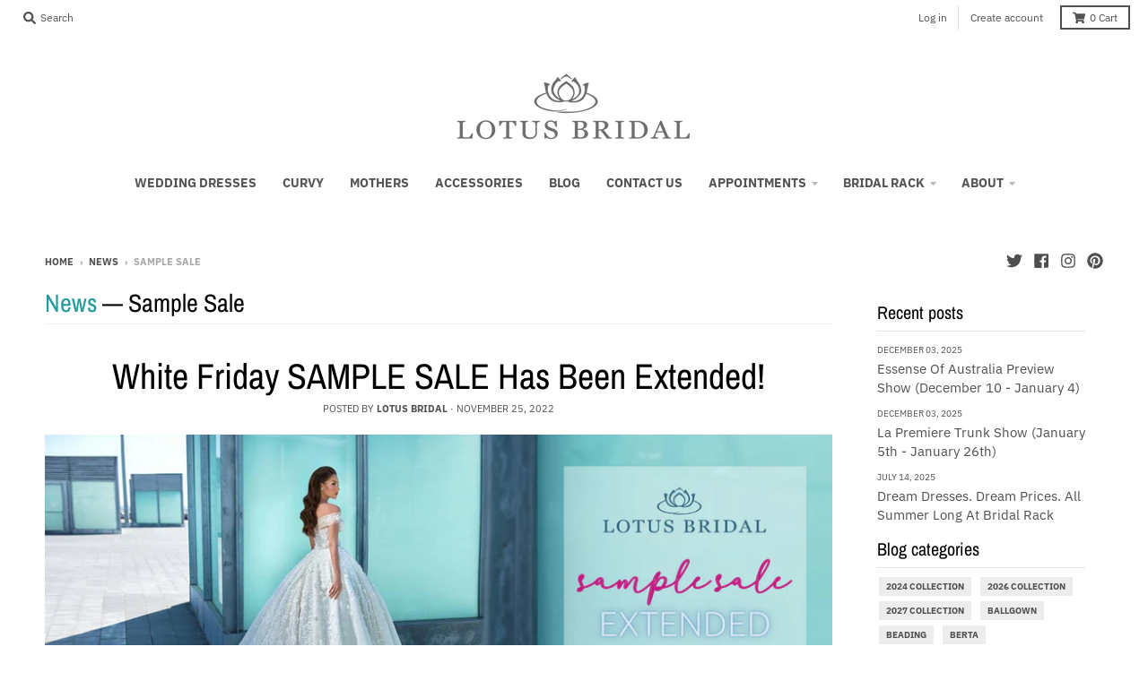

--- FILE ---
content_type: text/html; charset=utf-8
request_url: https://www.lotusbridal.com/blogs/news/tagged/sample-sale
body_size: 18615
content:
<!doctype html>
<!--[if IE 8]><html class="no-js lt-ie9" lang="en"> <![endif]-->
<!--[if IE 9 ]><html class="ie9 no-js"> <![endif]-->
<!--[if (gt IE 9)|!(IE)]><!--> <html class="no-js" lang="en"> <!--<![endif]-->
<head>
  <meta charset="utf-8">
  <meta http-equiv="X-UA-Compatible" content="IE=edge,chrome=1">
  <link rel="canonical" href="https://www.lotusbridal.com/blogs/news/tagged/sample-sale">
  <meta name="viewport" content="width=device-width,initial-scale=1">
  <meta name="theme-color" content="#209a9a">
  <meta name="p:domain_verify" content="d22526f51e8100de2f9043173ba737bb"/>
  
  <link rel="shortcut icon" href="//www.lotusbridal.com/cdn/shop/files/lotusLogoSage_facebook_32x32.jpg?v=1613671035" type="image/png" />
  

  <title>
    News &ndash; Tagged &quot;Sample Sale&quot; &ndash; Lotus Bridal
  </title>
  
  <!-- Global site tag (gtag.js) - Google Analytics -->
  <script async src="https://www.googletagmanager.com/gtag/js?id=UA-23970884-1"></script>
  <script>
    window.dataLayer = window.dataLayer || [];
    function gtag(){dataLayer.push(arguments);}
    gtag('js', new Date());

    gtag('config', 'UA-23970884-1');
  </script>


  

  <meta property="og:site_name" content="Lotus Bridal">
<meta property="og:url" content="https://www.lotusbridal.com/blogs/news/tagged/sample-sale">
<meta property="og:title" content="News">
<meta property="og:type" content="website">
<meta property="og:description" content="Lotus Bridal is a family-owned wedding dress salon dedicated to customer service. Lotus Bridal is located in Brooklyn, New York and Mineola, Long Island.  ">

<meta name="twitter:site" content="@lotusbridal">
<meta name="twitter:card" content="summary_large_image">
<meta name="twitter:title" content="News">
<meta name="twitter:description" content="Lotus Bridal is a family-owned wedding dress salon dedicated to customer service. Lotus Bridal is located in Brooklyn, New York and Mineola, Long Island.  ">


  <script>window.performance && window.performance.mark && window.performance.mark('shopify.content_for_header.start');</script><meta id="shopify-digital-wallet" name="shopify-digital-wallet" content="/10582350/digital_wallets/dialog">
<meta name="shopify-checkout-api-token" content="e19c18380516e89ed35bab5fc410b6f2">
<meta id="in-context-paypal-metadata" data-shop-id="10582350" data-venmo-supported="true" data-environment="production" data-locale="en_US" data-paypal-v4="true" data-currency="USD">
<link rel="alternate" type="application/atom+xml" title="Feed" href="/blogs/news/tagged/sample-sale.atom" />
<script async="async" src="/checkouts/internal/preloads.js?locale=en-US"></script>
<script id="shopify-features" type="application/json">{"accessToken":"e19c18380516e89ed35bab5fc410b6f2","betas":["rich-media-storefront-analytics"],"domain":"www.lotusbridal.com","predictiveSearch":true,"shopId":10582350,"locale":"en"}</script>
<script>var Shopify = Shopify || {};
Shopify.shop = "lotus-bridal.myshopify.com";
Shopify.locale = "en";
Shopify.currency = {"active":"USD","rate":"1.0"};
Shopify.country = "US";
Shopify.theme = {"name":"CURRENT WEBSITE - DO NOT DELETE!!!","id":10513743895,"schema_name":"District","schema_version":"3.0.3","theme_store_id":735,"role":"main"};
Shopify.theme.handle = "null";
Shopify.theme.style = {"id":null,"handle":null};
Shopify.cdnHost = "www.lotusbridal.com/cdn";
Shopify.routes = Shopify.routes || {};
Shopify.routes.root = "/";</script>
<script type="module">!function(o){(o.Shopify=o.Shopify||{}).modules=!0}(window);</script>
<script>!function(o){function n(){var o=[];function n(){o.push(Array.prototype.slice.apply(arguments))}return n.q=o,n}var t=o.Shopify=o.Shopify||{};t.loadFeatures=n(),t.autoloadFeatures=n()}(window);</script>
<script id="shop-js-analytics" type="application/json">{"pageType":"blog"}</script>
<script defer="defer" async type="module" src="//www.lotusbridal.com/cdn/shopifycloud/shop-js/modules/v2/client.init-shop-cart-sync_BT-GjEfc.en.esm.js"></script>
<script defer="defer" async type="module" src="//www.lotusbridal.com/cdn/shopifycloud/shop-js/modules/v2/chunk.common_D58fp_Oc.esm.js"></script>
<script defer="defer" async type="module" src="//www.lotusbridal.com/cdn/shopifycloud/shop-js/modules/v2/chunk.modal_xMitdFEc.esm.js"></script>
<script type="module">
  await import("//www.lotusbridal.com/cdn/shopifycloud/shop-js/modules/v2/client.init-shop-cart-sync_BT-GjEfc.en.esm.js");
await import("//www.lotusbridal.com/cdn/shopifycloud/shop-js/modules/v2/chunk.common_D58fp_Oc.esm.js");
await import("//www.lotusbridal.com/cdn/shopifycloud/shop-js/modules/v2/chunk.modal_xMitdFEc.esm.js");

  window.Shopify.SignInWithShop?.initShopCartSync?.({"fedCMEnabled":true,"windoidEnabled":true});

</script>
<script>(function() {
  var isLoaded = false;
  function asyncLoad() {
    if (isLoaded) return;
    isLoaded = true;
    var urls = ["https:\/\/instafeed.nfcube.com\/cdn\/734483b11fe3fc514d57b6a8bc2c167a.js?shop=lotus-bridal.myshopify.com","https:\/\/cdn.isforma.com\/05-18-5670f89b\/static\/js\/main.5670f89b.js?shop=lotus-bridal.myshopify.com"];
    for (var i = 0; i < urls.length; i++) {
      var s = document.createElement('script');
      s.type = 'text/javascript';
      s.async = true;
      s.src = urls[i];
      var x = document.getElementsByTagName('script')[0];
      x.parentNode.insertBefore(s, x);
    }
  };
  if(window.attachEvent) {
    window.attachEvent('onload', asyncLoad);
  } else {
    window.addEventListener('load', asyncLoad, false);
  }
})();</script>
<script id="__st">var __st={"a":10582350,"offset":-18000,"reqid":"6ad950a9-76d6-43fa-a58e-ac19bfe64826-1769152300","pageurl":"www.lotusbridal.com\/blogs\/news\/tagged\/sample-sale","s":"blogs-43512899","u":"fa1bee2421e3","p":"blog","rtyp":"blog","rid":43512899};</script>
<script>window.ShopifyPaypalV4VisibilityTracking = true;</script>
<script id="captcha-bootstrap">!function(){'use strict';const t='contact',e='account',n='new_comment',o=[[t,t],['blogs',n],['comments',n],[t,'customer']],c=[[e,'customer_login'],[e,'guest_login'],[e,'recover_customer_password'],[e,'create_customer']],r=t=>t.map((([t,e])=>`form[action*='/${t}']:not([data-nocaptcha='true']) input[name='form_type'][value='${e}']`)).join(','),a=t=>()=>t?[...document.querySelectorAll(t)].map((t=>t.form)):[];function s(){const t=[...o],e=r(t);return a(e)}const i='password',u='form_key',d=['recaptcha-v3-token','g-recaptcha-response','h-captcha-response',i],f=()=>{try{return window.sessionStorage}catch{return}},m='__shopify_v',_=t=>t.elements[u];function p(t,e,n=!1){try{const o=window.sessionStorage,c=JSON.parse(o.getItem(e)),{data:r}=function(t){const{data:e,action:n}=t;return t[m]||n?{data:e,action:n}:{data:t,action:n}}(c);for(const[e,n]of Object.entries(r))t.elements[e]&&(t.elements[e].value=n);n&&o.removeItem(e)}catch(o){console.error('form repopulation failed',{error:o})}}const l='form_type',E='cptcha';function T(t){t.dataset[E]=!0}const w=window,h=w.document,L='Shopify',v='ce_forms',y='captcha';let A=!1;((t,e)=>{const n=(g='f06e6c50-85a8-45c8-87d0-21a2b65856fe',I='https://cdn.shopify.com/shopifycloud/storefront-forms-hcaptcha/ce_storefront_forms_captcha_hcaptcha.v1.5.2.iife.js',D={infoText:'Protected by hCaptcha',privacyText:'Privacy',termsText:'Terms'},(t,e,n)=>{const o=w[L][v],c=o.bindForm;if(c)return c(t,g,e,D).then(n);var r;o.q.push([[t,g,e,D],n]),r=I,A||(h.body.append(Object.assign(h.createElement('script'),{id:'captcha-provider',async:!0,src:r})),A=!0)});var g,I,D;w[L]=w[L]||{},w[L][v]=w[L][v]||{},w[L][v].q=[],w[L][y]=w[L][y]||{},w[L][y].protect=function(t,e){n(t,void 0,e),T(t)},Object.freeze(w[L][y]),function(t,e,n,w,h,L){const[v,y,A,g]=function(t,e,n){const i=e?o:[],u=t?c:[],d=[...i,...u],f=r(d),m=r(i),_=r(d.filter((([t,e])=>n.includes(e))));return[a(f),a(m),a(_),s()]}(w,h,L),I=t=>{const e=t.target;return e instanceof HTMLFormElement?e:e&&e.form},D=t=>v().includes(t);t.addEventListener('submit',(t=>{const e=I(t);if(!e)return;const n=D(e)&&!e.dataset.hcaptchaBound&&!e.dataset.recaptchaBound,o=_(e),c=g().includes(e)&&(!o||!o.value);(n||c)&&t.preventDefault(),c&&!n&&(function(t){try{if(!f())return;!function(t){const e=f();if(!e)return;const n=_(t);if(!n)return;const o=n.value;o&&e.removeItem(o)}(t);const e=Array.from(Array(32),(()=>Math.random().toString(36)[2])).join('');!function(t,e){_(t)||t.append(Object.assign(document.createElement('input'),{type:'hidden',name:u})),t.elements[u].value=e}(t,e),function(t,e){const n=f();if(!n)return;const o=[...t.querySelectorAll(`input[type='${i}']`)].map((({name:t})=>t)),c=[...d,...o],r={};for(const[a,s]of new FormData(t).entries())c.includes(a)||(r[a]=s);n.setItem(e,JSON.stringify({[m]:1,action:t.action,data:r}))}(t,e)}catch(e){console.error('failed to persist form',e)}}(e),e.submit())}));const S=(t,e)=>{t&&!t.dataset[E]&&(n(t,e.some((e=>e===t))),T(t))};for(const o of['focusin','change'])t.addEventListener(o,(t=>{const e=I(t);D(e)&&S(e,y())}));const B=e.get('form_key'),M=e.get(l),P=B&&M;t.addEventListener('DOMContentLoaded',(()=>{const t=y();if(P)for(const e of t)e.elements[l].value===M&&p(e,B);[...new Set([...A(),...v().filter((t=>'true'===t.dataset.shopifyCaptcha))])].forEach((e=>S(e,t)))}))}(h,new URLSearchParams(w.location.search),n,t,e,['guest_login'])})(!0,!0)}();</script>
<script integrity="sha256-4kQ18oKyAcykRKYeNunJcIwy7WH5gtpwJnB7kiuLZ1E=" data-source-attribution="shopify.loadfeatures" defer="defer" src="//www.lotusbridal.com/cdn/shopifycloud/storefront/assets/storefront/load_feature-a0a9edcb.js" crossorigin="anonymous"></script>
<script data-source-attribution="shopify.dynamic_checkout.dynamic.init">var Shopify=Shopify||{};Shopify.PaymentButton=Shopify.PaymentButton||{isStorefrontPortableWallets:!0,init:function(){window.Shopify.PaymentButton.init=function(){};var t=document.createElement("script");t.src="https://www.lotusbridal.com/cdn/shopifycloud/portable-wallets/latest/portable-wallets.en.js",t.type="module",document.head.appendChild(t)}};
</script>
<script data-source-attribution="shopify.dynamic_checkout.buyer_consent">
  function portableWalletsHideBuyerConsent(e){var t=document.getElementById("shopify-buyer-consent"),n=document.getElementById("shopify-subscription-policy-button");t&&n&&(t.classList.add("hidden"),t.setAttribute("aria-hidden","true"),n.removeEventListener("click",e))}function portableWalletsShowBuyerConsent(e){var t=document.getElementById("shopify-buyer-consent"),n=document.getElementById("shopify-subscription-policy-button");t&&n&&(t.classList.remove("hidden"),t.removeAttribute("aria-hidden"),n.addEventListener("click",e))}window.Shopify?.PaymentButton&&(window.Shopify.PaymentButton.hideBuyerConsent=portableWalletsHideBuyerConsent,window.Shopify.PaymentButton.showBuyerConsent=portableWalletsShowBuyerConsent);
</script>
<script data-source-attribution="shopify.dynamic_checkout.cart.bootstrap">document.addEventListener("DOMContentLoaded",(function(){function t(){return document.querySelector("shopify-accelerated-checkout-cart, shopify-accelerated-checkout")}if(t())Shopify.PaymentButton.init();else{new MutationObserver((function(e,n){t()&&(Shopify.PaymentButton.init(),n.disconnect())})).observe(document.body,{childList:!0,subtree:!0})}}));
</script>
<script id='scb4127' type='text/javascript' async='' src='https://www.lotusbridal.com/cdn/shopifycloud/privacy-banner/storefront-banner.js'></script><link id="shopify-accelerated-checkout-styles" rel="stylesheet" media="screen" href="https://www.lotusbridal.com/cdn/shopifycloud/portable-wallets/latest/accelerated-checkout-backwards-compat.css" crossorigin="anonymous">
<style id="shopify-accelerated-checkout-cart">
        #shopify-buyer-consent {
  margin-top: 1em;
  display: inline-block;
  width: 100%;
}

#shopify-buyer-consent.hidden {
  display: none;
}

#shopify-subscription-policy-button {
  background: none;
  border: none;
  padding: 0;
  text-decoration: underline;
  font-size: inherit;
  cursor: pointer;
}

#shopify-subscription-policy-button::before {
  box-shadow: none;
}

      </style>

<script>window.performance && window.performance.mark && window.performance.mark('shopify.content_for_header.end');</script>
  <link href="//www.lotusbridal.com/cdn/shop/t/13/assets/theme.scss.css?v=1266119671086005131763788770" rel="stylesheet" type="text/css" media="all" />

  
<script src="//ajax.googleapis.com/ajax/libs/jquery/1.11.2/jquery.min.js" type="text/javascript"></script>
  <script>
    window.StyleHatch = window.StyleHatch || {};
    StyleHatch.Strings = {
      instagramAddToken: "Add your Instagram access token.",
      instagramInvalidToken: "The Instagram access token is invalid. Check to make sure you added the complete token.",
      instagramRateLimitToken: "Your store is currently over Instagram\u0026#39;s rate limit. Contact Style Hatch support for details.",
      addToCart: "Add to Cart",
      soldOut: "Sold Out",
      addressError: "Error looking up that address",
      addressNoResults: "No results for that address",
      addressQueryLimit: "You have exceeded the Google API usage limit. Consider upgrading to a \u003ca href=\"https:\/\/developers.google.com\/maps\/premium\/usage-limits\"\u003ePremium Plan\u003c\/a\u003e.",
      authError: "There was a problem authenticating your Google Maps account."
    }
    StyleHatch.currencyFormat = " \u003cspan class=hidden\u003e${{amount}}\u003c\/span\u003e";
    StyleHatch.ajaxCartEnable = true;
    // Post defer
    window.addEventListener('DOMContentLoaded', function() {
      (function( $ ) {
      

      
      
      })(jq223);
    });
    document.documentElement.className = document.documentElement.className.replace('no-js', 'js');
  </script>

  <script type="text/javascript">
    window.lazySizesConfig = window.lazySizesConfig || {};
    window.lazySizesConfig.expand = 1200;
    window.lazySizesConfig.loadMode = 3;
    window.lazySizesConfig.ricTimeout = 50;
  </script>
  <!--[if (gt IE 9)|!(IE)]><!--><script src="//www.lotusbridal.com/cdn/shop/t/13/assets/lazysizes.min.js?v=32691578816191578311534727917" async="async"></script><!--<![endif]-->
  <!--[if lte IE 9]><script src="//www.lotusbridal.com/cdn/shop/t/13/assets/lazysizes.min.js?v=32691578816191578311534727917"></script><![endif]-->
  <!--[if (gt IE 9)|!(IE)]><!--><script src="//www.lotusbridal.com/cdn/shop/t/13/assets/vendor.js?v=74541516742920575901534727918" defer="defer"></script><!--<![endif]-->
  <!--[if lte IE 9]><script src="//www.lotusbridal.com/cdn/shop/t/13/assets/vendor.js?v=74541516742920575901534727918"></script><![endif]-->
  
  <!--[if (gt IE 9)|!(IE)]><!--><script src="//www.lotusbridal.com/cdn/shop/t/13/assets/theme.min.js?v=113961610031297906761534727917" defer="defer"></script><!--<![endif]-->
  <!--[if lte IE 9]><script src="//www.lotusbridal.com/cdn/shop/t/13/assets/theme.min.js?v=113961610031297906761534727917"></script><![endif]-->

  
  <!-- Pinterest tracker -->
  <script type="text/javascript">
!function(e){if(!window.pintrk){window.pintrk=function()
{window.pintrk.queue.push(Array.prototype.slice.call(arguments))};var
n=window.pintrk;n.queue=[],n.version="3.0";var
t=document.createElement("script");t.async=!0,t.src=e;var
r=document.getElementsByTagName("script")[0];r.parentNode.insertBefore(t,r)}}
("https://s.pinimg.com/ct/core.js"); 

pintrk('load','2612956330111', { em: '', });
pintrk('page');
</script> 
<noscript> 
<img height="1" width="1" style="display:none;" alt=""
src="https://ct.pinterest.com/v3/?tid=YOUR_TAG_ID&noscript=1" /> 
</noscript>
  <!-- end PINTEREST tracker -->
<link href="https://monorail-edge.shopifysvc.com" rel="dns-prefetch">
<script>(function(){if ("sendBeacon" in navigator && "performance" in window) {try {var session_token_from_headers = performance.getEntriesByType('navigation')[0].serverTiming.find(x => x.name == '_s').description;} catch {var session_token_from_headers = undefined;}var session_cookie_matches = document.cookie.match(/_shopify_s=([^;]*)/);var session_token_from_cookie = session_cookie_matches && session_cookie_matches.length === 2 ? session_cookie_matches[1] : "";var session_token = session_token_from_headers || session_token_from_cookie || "";function handle_abandonment_event(e) {var entries = performance.getEntries().filter(function(entry) {return /monorail-edge.shopifysvc.com/.test(entry.name);});if (!window.abandonment_tracked && entries.length === 0) {window.abandonment_tracked = true;var currentMs = Date.now();var navigation_start = performance.timing.navigationStart;var payload = {shop_id: 10582350,url: window.location.href,navigation_start,duration: currentMs - navigation_start,session_token,page_type: "blog"};window.navigator.sendBeacon("https://monorail-edge.shopifysvc.com/v1/produce", JSON.stringify({schema_id: "online_store_buyer_site_abandonment/1.1",payload: payload,metadata: {event_created_at_ms: currentMs,event_sent_at_ms: currentMs}}));}}window.addEventListener('pagehide', handle_abandonment_event);}}());</script>
<script id="web-pixels-manager-setup">(function e(e,d,r,n,o){if(void 0===o&&(o={}),!Boolean(null===(a=null===(i=window.Shopify)||void 0===i?void 0:i.analytics)||void 0===a?void 0:a.replayQueue)){var i,a;window.Shopify=window.Shopify||{};var t=window.Shopify;t.analytics=t.analytics||{};var s=t.analytics;s.replayQueue=[],s.publish=function(e,d,r){return s.replayQueue.push([e,d,r]),!0};try{self.performance.mark("wpm:start")}catch(e){}var l=function(){var e={modern:/Edge?\/(1{2}[4-9]|1[2-9]\d|[2-9]\d{2}|\d{4,})\.\d+(\.\d+|)|Firefox\/(1{2}[4-9]|1[2-9]\d|[2-9]\d{2}|\d{4,})\.\d+(\.\d+|)|Chrom(ium|e)\/(9{2}|\d{3,})\.\d+(\.\d+|)|(Maci|X1{2}).+ Version\/(15\.\d+|(1[6-9]|[2-9]\d|\d{3,})\.\d+)([,.]\d+|)( \(\w+\)|)( Mobile\/\w+|) Safari\/|Chrome.+OPR\/(9{2}|\d{3,})\.\d+\.\d+|(CPU[ +]OS|iPhone[ +]OS|CPU[ +]iPhone|CPU IPhone OS|CPU iPad OS)[ +]+(15[._]\d+|(1[6-9]|[2-9]\d|\d{3,})[._]\d+)([._]\d+|)|Android:?[ /-](13[3-9]|1[4-9]\d|[2-9]\d{2}|\d{4,})(\.\d+|)(\.\d+|)|Android.+Firefox\/(13[5-9]|1[4-9]\d|[2-9]\d{2}|\d{4,})\.\d+(\.\d+|)|Android.+Chrom(ium|e)\/(13[3-9]|1[4-9]\d|[2-9]\d{2}|\d{4,})\.\d+(\.\d+|)|SamsungBrowser\/([2-9]\d|\d{3,})\.\d+/,legacy:/Edge?\/(1[6-9]|[2-9]\d|\d{3,})\.\d+(\.\d+|)|Firefox\/(5[4-9]|[6-9]\d|\d{3,})\.\d+(\.\d+|)|Chrom(ium|e)\/(5[1-9]|[6-9]\d|\d{3,})\.\d+(\.\d+|)([\d.]+$|.*Safari\/(?![\d.]+ Edge\/[\d.]+$))|(Maci|X1{2}).+ Version\/(10\.\d+|(1[1-9]|[2-9]\d|\d{3,})\.\d+)([,.]\d+|)( \(\w+\)|)( Mobile\/\w+|) Safari\/|Chrome.+OPR\/(3[89]|[4-9]\d|\d{3,})\.\d+\.\d+|(CPU[ +]OS|iPhone[ +]OS|CPU[ +]iPhone|CPU IPhone OS|CPU iPad OS)[ +]+(10[._]\d+|(1[1-9]|[2-9]\d|\d{3,})[._]\d+)([._]\d+|)|Android:?[ /-](13[3-9]|1[4-9]\d|[2-9]\d{2}|\d{4,})(\.\d+|)(\.\d+|)|Mobile Safari.+OPR\/([89]\d|\d{3,})\.\d+\.\d+|Android.+Firefox\/(13[5-9]|1[4-9]\d|[2-9]\d{2}|\d{4,})\.\d+(\.\d+|)|Android.+Chrom(ium|e)\/(13[3-9]|1[4-9]\d|[2-9]\d{2}|\d{4,})\.\d+(\.\d+|)|Android.+(UC? ?Browser|UCWEB|U3)[ /]?(15\.([5-9]|\d{2,})|(1[6-9]|[2-9]\d|\d{3,})\.\d+)\.\d+|SamsungBrowser\/(5\.\d+|([6-9]|\d{2,})\.\d+)|Android.+MQ{2}Browser\/(14(\.(9|\d{2,})|)|(1[5-9]|[2-9]\d|\d{3,})(\.\d+|))(\.\d+|)|K[Aa][Ii]OS\/(3\.\d+|([4-9]|\d{2,})\.\d+)(\.\d+|)/},d=e.modern,r=e.legacy,n=navigator.userAgent;return n.match(d)?"modern":n.match(r)?"legacy":"unknown"}(),u="modern"===l?"modern":"legacy",c=(null!=n?n:{modern:"",legacy:""})[u],f=function(e){return[e.baseUrl,"/wpm","/b",e.hashVersion,"modern"===e.buildTarget?"m":"l",".js"].join("")}({baseUrl:d,hashVersion:r,buildTarget:u}),m=function(e){var d=e.version,r=e.bundleTarget,n=e.surface,o=e.pageUrl,i=e.monorailEndpoint;return{emit:function(e){var a=e.status,t=e.errorMsg,s=(new Date).getTime(),l=JSON.stringify({metadata:{event_sent_at_ms:s},events:[{schema_id:"web_pixels_manager_load/3.1",payload:{version:d,bundle_target:r,page_url:o,status:a,surface:n,error_msg:t},metadata:{event_created_at_ms:s}}]});if(!i)return console&&console.warn&&console.warn("[Web Pixels Manager] No Monorail endpoint provided, skipping logging."),!1;try{return self.navigator.sendBeacon.bind(self.navigator)(i,l)}catch(e){}var u=new XMLHttpRequest;try{return u.open("POST",i,!0),u.setRequestHeader("Content-Type","text/plain"),u.send(l),!0}catch(e){return console&&console.warn&&console.warn("[Web Pixels Manager] Got an unhandled error while logging to Monorail."),!1}}}}({version:r,bundleTarget:l,surface:e.surface,pageUrl:self.location.href,monorailEndpoint:e.monorailEndpoint});try{o.browserTarget=l,function(e){var d=e.src,r=e.async,n=void 0===r||r,o=e.onload,i=e.onerror,a=e.sri,t=e.scriptDataAttributes,s=void 0===t?{}:t,l=document.createElement("script"),u=document.querySelector("head"),c=document.querySelector("body");if(l.async=n,l.src=d,a&&(l.integrity=a,l.crossOrigin="anonymous"),s)for(var f in s)if(Object.prototype.hasOwnProperty.call(s,f))try{l.dataset[f]=s[f]}catch(e){}if(o&&l.addEventListener("load",o),i&&l.addEventListener("error",i),u)u.appendChild(l);else{if(!c)throw new Error("Did not find a head or body element to append the script");c.appendChild(l)}}({src:f,async:!0,onload:function(){if(!function(){var e,d;return Boolean(null===(d=null===(e=window.Shopify)||void 0===e?void 0:e.analytics)||void 0===d?void 0:d.initialized)}()){var d=window.webPixelsManager.init(e)||void 0;if(d){var r=window.Shopify.analytics;r.replayQueue.forEach((function(e){var r=e[0],n=e[1],o=e[2];d.publishCustomEvent(r,n,o)})),r.replayQueue=[],r.publish=d.publishCustomEvent,r.visitor=d.visitor,r.initialized=!0}}},onerror:function(){return m.emit({status:"failed",errorMsg:"".concat(f," has failed to load")})},sri:function(e){var d=/^sha384-[A-Za-z0-9+/=]+$/;return"string"==typeof e&&d.test(e)}(c)?c:"",scriptDataAttributes:o}),m.emit({status:"loading"})}catch(e){m.emit({status:"failed",errorMsg:(null==e?void 0:e.message)||"Unknown error"})}}})({shopId: 10582350,storefrontBaseUrl: "https://www.lotusbridal.com",extensionsBaseUrl: "https://extensions.shopifycdn.com/cdn/shopifycloud/web-pixels-manager",monorailEndpoint: "https://monorail-edge.shopifysvc.com/unstable/produce_batch",surface: "storefront-renderer",enabledBetaFlags: ["2dca8a86"],webPixelsConfigList: [{"id":"62685435","eventPayloadVersion":"v1","runtimeContext":"LAX","scriptVersion":"1","type":"CUSTOM","privacyPurposes":["MARKETING"],"name":"Meta pixel (migrated)"},{"id":"shopify-app-pixel","configuration":"{}","eventPayloadVersion":"v1","runtimeContext":"STRICT","scriptVersion":"0450","apiClientId":"shopify-pixel","type":"APP","privacyPurposes":["ANALYTICS","MARKETING"]},{"id":"shopify-custom-pixel","eventPayloadVersion":"v1","runtimeContext":"LAX","scriptVersion":"0450","apiClientId":"shopify-pixel","type":"CUSTOM","privacyPurposes":["ANALYTICS","MARKETING"]}],isMerchantRequest: false,initData: {"shop":{"name":"Lotus Bridal","paymentSettings":{"currencyCode":"USD"},"myshopifyDomain":"lotus-bridal.myshopify.com","countryCode":"US","storefrontUrl":"https:\/\/www.lotusbridal.com"},"customer":null,"cart":null,"checkout":null,"productVariants":[],"purchasingCompany":null},},"https://www.lotusbridal.com/cdn","fcfee988w5aeb613cpc8e4bc33m6693e112",{"modern":"","legacy":""},{"shopId":"10582350","storefrontBaseUrl":"https:\/\/www.lotusbridal.com","extensionBaseUrl":"https:\/\/extensions.shopifycdn.com\/cdn\/shopifycloud\/web-pixels-manager","surface":"storefront-renderer","enabledBetaFlags":"[\"2dca8a86\"]","isMerchantRequest":"false","hashVersion":"fcfee988w5aeb613cpc8e4bc33m6693e112","publish":"custom","events":"[[\"page_viewed\",{}]]"});</script><script>
  window.ShopifyAnalytics = window.ShopifyAnalytics || {};
  window.ShopifyAnalytics.meta = window.ShopifyAnalytics.meta || {};
  window.ShopifyAnalytics.meta.currency = 'USD';
  var meta = {"page":{"pageType":"blog","resourceType":"blog","resourceId":43512899,"requestId":"6ad950a9-76d6-43fa-a58e-ac19bfe64826-1769152300"}};
  for (var attr in meta) {
    window.ShopifyAnalytics.meta[attr] = meta[attr];
  }
</script>
<script class="analytics">
  (function () {
    var customDocumentWrite = function(content) {
      var jquery = null;

      if (window.jQuery) {
        jquery = window.jQuery;
      } else if (window.Checkout && window.Checkout.$) {
        jquery = window.Checkout.$;
      }

      if (jquery) {
        jquery('body').append(content);
      }
    };

    var hasLoggedConversion = function(token) {
      if (token) {
        return document.cookie.indexOf('loggedConversion=' + token) !== -1;
      }
      return false;
    }

    var setCookieIfConversion = function(token) {
      if (token) {
        var twoMonthsFromNow = new Date(Date.now());
        twoMonthsFromNow.setMonth(twoMonthsFromNow.getMonth() + 2);

        document.cookie = 'loggedConversion=' + token + '; expires=' + twoMonthsFromNow;
      }
    }

    var trekkie = window.ShopifyAnalytics.lib = window.trekkie = window.trekkie || [];
    if (trekkie.integrations) {
      return;
    }
    trekkie.methods = [
      'identify',
      'page',
      'ready',
      'track',
      'trackForm',
      'trackLink'
    ];
    trekkie.factory = function(method) {
      return function() {
        var args = Array.prototype.slice.call(arguments);
        args.unshift(method);
        trekkie.push(args);
        return trekkie;
      };
    };
    for (var i = 0; i < trekkie.methods.length; i++) {
      var key = trekkie.methods[i];
      trekkie[key] = trekkie.factory(key);
    }
    trekkie.load = function(config) {
      trekkie.config = config || {};
      trekkie.config.initialDocumentCookie = document.cookie;
      var first = document.getElementsByTagName('script')[0];
      var script = document.createElement('script');
      script.type = 'text/javascript';
      script.onerror = function(e) {
        var scriptFallback = document.createElement('script');
        scriptFallback.type = 'text/javascript';
        scriptFallback.onerror = function(error) {
                var Monorail = {
      produce: function produce(monorailDomain, schemaId, payload) {
        var currentMs = new Date().getTime();
        var event = {
          schema_id: schemaId,
          payload: payload,
          metadata: {
            event_created_at_ms: currentMs,
            event_sent_at_ms: currentMs
          }
        };
        return Monorail.sendRequest("https://" + monorailDomain + "/v1/produce", JSON.stringify(event));
      },
      sendRequest: function sendRequest(endpointUrl, payload) {
        // Try the sendBeacon API
        if (window && window.navigator && typeof window.navigator.sendBeacon === 'function' && typeof window.Blob === 'function' && !Monorail.isIos12()) {
          var blobData = new window.Blob([payload], {
            type: 'text/plain'
          });

          if (window.navigator.sendBeacon(endpointUrl, blobData)) {
            return true;
          } // sendBeacon was not successful

        } // XHR beacon

        var xhr = new XMLHttpRequest();

        try {
          xhr.open('POST', endpointUrl);
          xhr.setRequestHeader('Content-Type', 'text/plain');
          xhr.send(payload);
        } catch (e) {
          console.log(e);
        }

        return false;
      },
      isIos12: function isIos12() {
        return window.navigator.userAgent.lastIndexOf('iPhone; CPU iPhone OS 12_') !== -1 || window.navigator.userAgent.lastIndexOf('iPad; CPU OS 12_') !== -1;
      }
    };
    Monorail.produce('monorail-edge.shopifysvc.com',
      'trekkie_storefront_load_errors/1.1',
      {shop_id: 10582350,
      theme_id: 10513743895,
      app_name: "storefront",
      context_url: window.location.href,
      source_url: "//www.lotusbridal.com/cdn/s/trekkie.storefront.8d95595f799fbf7e1d32231b9a28fd43b70c67d3.min.js"});

        };
        scriptFallback.async = true;
        scriptFallback.src = '//www.lotusbridal.com/cdn/s/trekkie.storefront.8d95595f799fbf7e1d32231b9a28fd43b70c67d3.min.js';
        first.parentNode.insertBefore(scriptFallback, first);
      };
      script.async = true;
      script.src = '//www.lotusbridal.com/cdn/s/trekkie.storefront.8d95595f799fbf7e1d32231b9a28fd43b70c67d3.min.js';
      first.parentNode.insertBefore(script, first);
    };
    trekkie.load(
      {"Trekkie":{"appName":"storefront","development":false,"defaultAttributes":{"shopId":10582350,"isMerchantRequest":null,"themeId":10513743895,"themeCityHash":"6383193654144211051","contentLanguage":"en","currency":"USD","eventMetadataId":"3eb10adf-eb3b-4d54-b43b-0c9f9e8064a3"},"isServerSideCookieWritingEnabled":true,"monorailRegion":"shop_domain","enabledBetaFlags":["65f19447"]},"Session Attribution":{},"S2S":{"facebookCapiEnabled":false,"source":"trekkie-storefront-renderer","apiClientId":580111}}
    );

    var loaded = false;
    trekkie.ready(function() {
      if (loaded) return;
      loaded = true;

      window.ShopifyAnalytics.lib = window.trekkie;

      var originalDocumentWrite = document.write;
      document.write = customDocumentWrite;
      try { window.ShopifyAnalytics.merchantGoogleAnalytics.call(this); } catch(error) {};
      document.write = originalDocumentWrite;

      window.ShopifyAnalytics.lib.page(null,{"pageType":"blog","resourceType":"blog","resourceId":43512899,"requestId":"6ad950a9-76d6-43fa-a58e-ac19bfe64826-1769152300","shopifyEmitted":true});

      var match = window.location.pathname.match(/checkouts\/(.+)\/(thank_you|post_purchase)/)
      var token = match? match[1]: undefined;
      if (!hasLoggedConversion(token)) {
        setCookieIfConversion(token);
        
      }
    });


        var eventsListenerScript = document.createElement('script');
        eventsListenerScript.async = true;
        eventsListenerScript.src = "//www.lotusbridal.com/cdn/shopifycloud/storefront/assets/shop_events_listener-3da45d37.js";
        document.getElementsByTagName('head')[0].appendChild(eventsListenerScript);

})();</script>
<script
  defer
  src="https://www.lotusbridal.com/cdn/shopifycloud/perf-kit/shopify-perf-kit-3.0.4.min.js"
  data-application="storefront-renderer"
  data-shop-id="10582350"
  data-render-region="gcp-us-central1"
  data-page-type="blog"
  data-theme-instance-id="10513743895"
  data-theme-name="District"
  data-theme-version="3.0.3"
  data-monorail-region="shop_domain"
  data-resource-timing-sampling-rate="10"
  data-shs="true"
  data-shs-beacon="true"
  data-shs-export-with-fetch="true"
  data-shs-logs-sample-rate="1"
  data-shs-beacon-endpoint="https://www.lotusbridal.com/api/collect"
></script>
</head>

<body id="news" class="template-blog" data-template-directory="" data-template="blog" >

  <div id="page">
    <div id="shopify-section-promos" class="shopify-section promos"><div data-section-id="promos" data-section-type="promos-section" data-scroll-lock="false">
  
    
    


    
    

    
    

  
</div>


</div>
    <header class="util">
  <div class="wrapper">

    <div class="search-wrapper">
      <!-- /snippets/search-bar.liquid -->


<form action="/search" method="get" class="input-group search-bar" role="search">
  <div class="icon-wrapper">
    <span class="icon-fallback-text">
      <span class="icon icon-search" aria-hidden="true"><svg aria-hidden="true" focusable="false" role="presentation" class="icon icon-ui-search" viewBox="0 0 512 512"><path d="M505 442.7L405.3 343c-4.5-4.5-10.6-7-17-7H372c27.6-35.3 44-79.7 44-128C416 93.1 322.9 0 208 0S0 93.1 0 208s93.1 208 208 208c48.3 0 92.7-16.4 128-44v16.3c0 6.4 2.5 12.5 7 17l99.7 99.7c9.4 9.4 24.6 9.4 33.9 0l28.3-28.3c9.4-9.4 9.4-24.6.1-34zM208 336c-70.7 0-128-57.2-128-128 0-70.7 57.2-128 128-128 70.7 0 128 57.2 128 128 0 70.7-57.2 128-128 128z"/></svg></span>
      <span class="fallback-text">Search</span>
    </span>
  </div>
  <div class="input-wrapper">
    <input type="search" name="q" value="" placeholder="Search our store" class="input-group-field" aria-label="Search our store">
  </div>
  <div class="button-wrapper">
    <span class="input-group-btn">
      <button type="button" class="btn icon-fallback-text">
        <span class="icon icon-close" aria-hidden="true"><svg aria-hidden="true" focusable="false" role="presentation" class="icon icon-ui-close" viewBox="0 0 352 512"><path d="M242.72 256l100.07-100.07c12.28-12.28 12.28-32.19 0-44.48l-22.24-22.24c-12.28-12.28-32.19-12.28-44.48 0L176 189.28 75.93 89.21c-12.28-12.28-32.19-12.28-44.48 0L9.21 111.45c-12.28 12.28-12.28 32.19 0 44.48L109.28 256 9.21 356.07c-12.28 12.28-12.28 32.19 0 44.48l22.24 22.24c12.28 12.28 32.2 12.28 44.48 0L176 322.72l100.07 100.07c12.28 12.28 32.2 12.28 44.48 0l22.24-22.24c12.28-12.28 12.28-32.19 0-44.48L242.72 256z"/></svg></span>
        <span class="fallback-text">Close menu</span>
      </button>
    </span>
  </div>
</form>
    </div>

    <div class="left-wrapper">
      <ul class="text-links">
        <li class="mobile-menu">
          <a href="#menu" class="toggle-menu menu-link">
            <span class="icon-text">
              <span class="icon icon-menu" aria-hidden="true"><svg aria-hidden="true" focusable="false" role="presentation" class="icon icon-ui-menu" viewBox="0 0 448 512"><path d="M16 132h416c8.837 0 16-7.163 16-16V76c0-8.837-7.163-16-16-16H16C7.163 60 0 67.163 0 76v40c0 8.837 7.163 16 16 16zm0 160h416c8.837 0 16-7.163 16-16v-40c0-8.837-7.163-16-16-16H16c-8.837 0-16 7.163-16 16v40c0 8.837 7.163 16 16 16zm0 160h416c8.837 0 16-7.163 16-16v-40c0-8.837-7.163-16-16-16H16c-8.837 0-16 7.163-16 16v40c0 8.837 7.163 16 16 16z"/></svg></span>
              <span class="text" data-close-text="Close menu">Menu</span>
            </span>
          </a>
        </li>
        <li>
          <a href="#" class="search">
            <span class="icon-text">
              <span class="icon icon-search" aria-hidden="true"><svg aria-hidden="true" focusable="false" role="presentation" class="icon icon-ui-search" viewBox="0 0 512 512"><path d="M505 442.7L405.3 343c-4.5-4.5-10.6-7-17-7H372c27.6-35.3 44-79.7 44-128C416 93.1 322.9 0 208 0S0 93.1 0 208s93.1 208 208 208c48.3 0 92.7-16.4 128-44v16.3c0 6.4 2.5 12.5 7 17l99.7 99.7c9.4 9.4 24.6 9.4 33.9 0l28.3-28.3c9.4-9.4 9.4-24.6.1-34zM208 336c-70.7 0-128-57.2-128-128 0-70.7 57.2-128 128-128 70.7 0 128 57.2 128 128 0 70.7-57.2 128-128 128z"/></svg></span>
              <span class="text">Search</span>
            </span>
          </a>
        </li>
      </ul>
      
      
    </div>

    <div class="right-wrapper">
      
      
        <!-- /snippets/accounts-nav.liquid -->
<ul class="text-links">
  
    <li>
      <a href="https://shopify.com/10582350/account?locale=en&amp;region_country=US" id="customer_login_link">Log in</a>
    </li>
    <li>
      <a href="https://shopify.com/10582350/account?locale=en" id="customer_register_link">Create account</a>
    </li>
  
</ul>
      
      
      
      <a href="/cart" id="CartButton">
        <span class="icon-fallback-text"><span class="icon icon-cart" aria-hidden="true"><svg aria-hidden="true" focusable="false" role="presentation" class="icon icon-ui-cart" viewBox="0 0 576 512"><path d="M528.12 301.319l47.273-208C578.806 78.301 567.391 64 551.99 64H159.208l-9.166-44.81C147.758 8.021 137.93 0 126.529 0H24C10.745 0 0 10.745 0 24v16c0 13.255 10.745 24 24 24h69.883l70.248 343.435C147.325 417.1 136 435.222 136 456c0 30.928 25.072 56 56 56s56-25.072 56-56c0-15.674-6.447-29.835-16.824-40h209.647C430.447 426.165 424 440.326 424 456c0 30.928 25.072 56 56 56s56-25.072 56-56c0-22.172-12.888-41.332-31.579-50.405l5.517-24.276c3.413-15.018-8.002-29.319-23.403-29.319H218.117l-6.545-32h293.145c11.206 0 20.92-7.754 23.403-18.681z"/></svg></span>
        </span>
        <span id="CartCount">0</span>
        Cart
        <span id="CartCost" class="money"></span>

      </a>
	  
      
        <!-- /snippets/cart-preview.liquid -->
<div class="cart-preview">
  <div class="cart-preview-title">
    Added to Cart
  </div>
  <div class="product-container">
    <div class="box product">
      <figure>
        <a href="#" class="product-image"></a>
        <figcaption>
          <a href="#" class="product-title"></a>
          <ul class="product-variant options"></ul>
          <span class="product-price price money"></span>
        </figcaption>
      </figure>
    </div>
  </div>
  <div class="cart-preview-total">
    
    <div class="count plural">You have <span class="item-count"></span> items in your cart</div>
    <div class="count singular">You have <span class="item-count">1</span> item in your cart</div>
    <div class="label">Total</div>
    <div class="total-price total"><span class="money"></span></div>
  </div>
  <div class="cart-preview-buttons">
    <a href="/cart" class="button solid">Check Out</a>
    <a href="#continue" class="button outline continue-shopping">Continue Shopping</a>
  </div>
</div>
      
    </div>
  </div>
</header>

    <div id="shopify-section-header" class="shopify-section header"><div data-section-id="header" data-section-type="header-section">
  <div class="site-header-wrapper">
    <header class="site-header  full-width" data-scroll-lock="util" role="banner">

      <div class="wrapper">
        <div class="logo-nav-contain layout-vertical">
          
          <div class="logo-contain">
            
              <div class="site-logo has-image" itemscope itemtype="http://schema.org/Organization">
            
              
                <a href="/" itemprop="url" class="logo-image">
                  
                  
                  
                  <img src="//www.lotusbridal.com/cdn/shop/files/BIGLotusLogowithLettersTransparent_300x.png?v=1613668744"
                    srcset="//www.lotusbridal.com/cdn/shop/files/BIGLotusLogowithLettersTransparent_300x.png?v=1613668744 1x
                            ,//www.lotusbridal.com/cdn/shop/files/BIGLotusLogowithLettersTransparent_300x@2x.png?v=1613668744 2x"
                    alt="Lotus Bridal">
                </a>
              
            
              </div>
            
          </div>

          <nav class="nav-bar" role="navigation">
            <ul class="site-nav" role="menubar">
  
  
    <li class="" role="presentation">
      <a href="/collections/bridal-gowns-1"  role="menuitem">Wedding Dresses</a>
      
    </li>
  
    <li class="" role="presentation">
      <a href="/collections/plus-size"  role="menuitem">Curvy</a>
      
    </li>
  
    <li class="" role="presentation">
      <a href="/collections/evening-wear"  role="menuitem">Mothers</a>
      
    </li>
  
    <li class="" role="presentation">
      <a href="/collections/accessories"  role="menuitem">Accessories</a>
      
    </li>
  
    <li class="active " role="presentation">
      <a href="/blogs/news"  role="menuitem">Blog</a>
      
    </li>
  
    <li class="" role="presentation">
      <a href="/pages/contact-us"  role="menuitem">Contact Us</a>
      
    </li>
  
    <li class="has-dropdown " role="presentation">
      <a href="/pages/contact-us" aria-haspopup="true" aria-expanded="false" role="menuitem">Appointments</a>
      
        <ul class="dropdown" aria-hidden="true" role="menu">
          
          
            <li class="" role="presentation">
              <a href="/pages/long-island-appointments" role="menuitem"  tabindex="-1">Long Island Store</a>
              
            </li>
          
            <li class="" role="presentation">
              <a href="/pages/manhattan-store" role="menuitem"  tabindex="-1">Manhattan Store</a>
              
            </li>
          
            <li class="" role="presentation">
              <a href="/pages/brooklyn-appointments" role="menuitem"  tabindex="-1">Brooklyn Store</a>
              
            </li>
          
            <li class="" role="presentation">
              <a href="/pages/bridal-rack" role="menuitem"  tabindex="-1">Bridal Rack</a>
              
            </li>
          
        </ul>
      
    </li>
  
    <li class="has-dropdown " role="presentation">
      <a href="/collections/bridal-gowns" aria-haspopup="true" aria-expanded="false" role="menuitem">Bridal Rack</a>
      
        <ul class="dropdown" aria-hidden="true" role="menu">
          
          
            <li class="" role="presentation">
              <a href="/collections/wg-sale" role="menuitem"  tabindex="-1">Wedding Dresses</a>
              
            </li>
          
            <li class="" role="presentation">
              <a href="/collections/mob-sale" role="menuitem"  tabindex="-1">Mothers</a>
              
            </li>
          
            <li class="" role="presentation">
              <a href="/pages/bridal-rack-faqs" role="menuitem"  tabindex="-1">FAQs</a>
              
            </li>
          
        </ul>
      
    </li>
  
    <li class="has-dropdown " role="presentation">
      <a href="/pages/frontpage" aria-haspopup="true" aria-expanded="false" role="menuitem">About</a>
      
        <ul class="dropdown" aria-hidden="true" role="menu">
          
          
            <li class="" role="presentation">
              <a href="/pages/frontpage" role="menuitem"  tabindex="-1">The Experience</a>
              
            </li>
          
            <li class="" role="presentation">
              <a href="/pages/faqs" role="menuitem"  tabindex="-1">FAQ &amp; Info</a>
              
            </li>
          
            <li class="" role="presentation">
              <a href="/pages/services" role="menuitem"  tabindex="-1">Services</a>
              
            </li>
          
        </ul>
      
    </li>
  
</ul>

          </nav>
        </div>

      </div>
    </header>
  </div>
</div>

<nav id="menu" class="panel" role="navigation">
  <div class="search">
    <!-- /snippets/search-bar.liquid -->


<form action="/search" method="get" class="input-group search-bar" role="search">
  <div class="icon-wrapper">
    <span class="icon-fallback-text">
      <span class="icon icon-search" aria-hidden="true"><svg aria-hidden="true" focusable="false" role="presentation" class="icon icon-ui-search" viewBox="0 0 512 512"><path d="M505 442.7L405.3 343c-4.5-4.5-10.6-7-17-7H372c27.6-35.3 44-79.7 44-128C416 93.1 322.9 0 208 0S0 93.1 0 208s93.1 208 208 208c48.3 0 92.7-16.4 128-44v16.3c0 6.4 2.5 12.5 7 17l99.7 99.7c9.4 9.4 24.6 9.4 33.9 0l28.3-28.3c9.4-9.4 9.4-24.6.1-34zM208 336c-70.7 0-128-57.2-128-128 0-70.7 57.2-128 128-128 70.7 0 128 57.2 128 128 0 70.7-57.2 128-128 128z"/></svg></span>
      <span class="fallback-text">Search</span>
    </span>
  </div>
  <div class="input-wrapper">
    <input type="search" name="q" value="" placeholder="Search our store" class="input-group-field" aria-label="Search our store">
  </div>
  <div class="button-wrapper">
    <span class="input-group-btn">
      <button type="button" class="btn icon-fallback-text">
        <span class="icon icon-close" aria-hidden="true"><svg aria-hidden="true" focusable="false" role="presentation" class="icon icon-ui-close" viewBox="0 0 352 512"><path d="M242.72 256l100.07-100.07c12.28-12.28 12.28-32.19 0-44.48l-22.24-22.24c-12.28-12.28-32.19-12.28-44.48 0L176 189.28 75.93 89.21c-12.28-12.28-32.19-12.28-44.48 0L9.21 111.45c-12.28 12.28-12.28 32.19 0 44.48L109.28 256 9.21 356.07c-12.28 12.28-12.28 32.19 0 44.48l22.24 22.24c12.28 12.28 32.2 12.28 44.48 0L176 322.72l100.07 100.07c12.28 12.28 32.2 12.28 44.48 0l22.24-22.24c12.28-12.28 12.28-32.19 0-44.48L242.72 256z"/></svg></span>
        <span class="fallback-text">Close menu</span>
      </button>
    </span>
  </div>
</form>
  </div>

  <ul class="site-nav" role="menubar">
  
  
    <li class="" role="presentation">
      <a href="/collections/bridal-gowns-1"  role="menuitem">Wedding Dresses</a>
      
    </li>
  
    <li class="" role="presentation">
      <a href="/collections/plus-size"  role="menuitem">Curvy</a>
      
    </li>
  
    <li class="" role="presentation">
      <a href="/collections/evening-wear"  role="menuitem">Mothers</a>
      
    </li>
  
    <li class="" role="presentation">
      <a href="/collections/accessories"  role="menuitem">Accessories</a>
      
    </li>
  
    <li class="active " role="presentation">
      <a href="/blogs/news"  role="menuitem">Blog</a>
      
    </li>
  
    <li class="" role="presentation">
      <a href="/pages/contact-us"  role="menuitem">Contact Us</a>
      
    </li>
  
    <li class="has-dropdown " role="presentation">
      <a href="/pages/contact-us" aria-haspopup="true" aria-expanded="false" role="menuitem">Appointments</a>
      
        <ul class="dropdown" aria-hidden="true" role="menu">
          
          
            <li class="" role="presentation">
              <a href="/pages/long-island-appointments" role="menuitem"  tabindex="-1">Long Island Store</a>
              
            </li>
          
            <li class="" role="presentation">
              <a href="/pages/manhattan-store" role="menuitem"  tabindex="-1">Manhattan Store</a>
              
            </li>
          
            <li class="" role="presentation">
              <a href="/pages/brooklyn-appointments" role="menuitem"  tabindex="-1">Brooklyn Store</a>
              
            </li>
          
            <li class="" role="presentation">
              <a href="/pages/bridal-rack" role="menuitem"  tabindex="-1">Bridal Rack</a>
              
            </li>
          
        </ul>
      
    </li>
  
    <li class="has-dropdown " role="presentation">
      <a href="/collections/bridal-gowns" aria-haspopup="true" aria-expanded="false" role="menuitem">Bridal Rack</a>
      
        <ul class="dropdown" aria-hidden="true" role="menu">
          
          
            <li class="" role="presentation">
              <a href="/collections/wg-sale" role="menuitem"  tabindex="-1">Wedding Dresses</a>
              
            </li>
          
            <li class="" role="presentation">
              <a href="/collections/mob-sale" role="menuitem"  tabindex="-1">Mothers</a>
              
            </li>
          
            <li class="" role="presentation">
              <a href="/pages/bridal-rack-faqs" role="menuitem"  tabindex="-1">FAQs</a>
              
            </li>
          
        </ul>
      
    </li>
  
    <li class="has-dropdown " role="presentation">
      <a href="/pages/frontpage" aria-haspopup="true" aria-expanded="false" role="menuitem">About</a>
      
        <ul class="dropdown" aria-hidden="true" role="menu">
          
          
            <li class="" role="presentation">
              <a href="/pages/frontpage" role="menuitem"  tabindex="-1">The Experience</a>
              
            </li>
          
            <li class="" role="presentation">
              <a href="/pages/faqs" role="menuitem"  tabindex="-1">FAQ &amp; Info</a>
              
            </li>
          
            <li class="" role="presentation">
              <a href="/pages/services" role="menuitem"  tabindex="-1">Services</a>
              
            </li>
          
        </ul>
      
    </li>
  
</ul>


  <div class="account">
    
      <!-- /snippets/accounts-nav.liquid -->
<ul class="text-links">
  
    <li>
      <a href="https://shopify.com/10582350/account?locale=en&amp;region_country=US" id="customer_login_link">Log in</a>
    </li>
    <li>
      <a href="https://shopify.com/10582350/account?locale=en" id="customer_register_link">Create account</a>
    </li>
  
</ul>
    
  </div>
</nav>

<style>
  
  header.util .wrapper {
    padding: 0;
    max-width: 100%;
  }
  header.util .wrapper .left-wrapper,
  header.util .wrapper .right-wrapper {
    margin: 6px 20px;
  }
  
  .site-logo.has-image {
    max-width: 300px;
  }

  //
</style>


</div>

    <main class="main-content main-content--breadcrumb-all" role="main">
      

<div id="shopify-section-blog-template" class="shopify-section"><section class="collection blog" data-section-id="blog-template" data-section-type="blog-template">

  
  

  
    <div class="wrapper">

    <header class="content-util">
    <!-- /snippets/breadcrumb.liquid -->


<nav class="breadcrumb" role="navigation" aria-label="breadcrumbs">
  <a href="/" title="Back to the frontpage">Home</a>

  

    <span aria-hidden="true">&rsaquo;</span>
    
      <a href="/blogs/news" title="">News</a>
      <span aria-hidden="true">&rsaquo;</span>
      <span>Sample Sale</span>
    

  
</nav>


    <ul class="social-icons"><li>
        <a href="https://twitter.com/lotusbridal" title="Twitter - Lotus Bridal">
          <svg aria-hidden="true" focusable="false" role="presentation" class="icon icon-social-twitter" viewBox="0 0 512 512"><path d="M459.37 151.716c.325 4.548.325 9.097.325 13.645 0 138.72-105.583 298.558-298.558 298.558-59.452 0-114.68-17.219-161.137-47.106 8.447.974 16.568 1.299 25.34 1.299 49.055 0 94.213-16.568 130.274-44.832-46.132-.975-84.792-31.188-98.112-72.772 6.498.974 12.995 1.624 19.818 1.624 9.421 0 18.843-1.3 27.614-3.573-48.081-9.747-84.143-51.98-84.143-102.985v-1.299c13.969 7.797 30.214 12.67 47.431 13.319-28.264-18.843-46.781-51.005-46.781-87.391 0-19.492 5.197-37.36 14.294-52.954 51.655 63.675 129.3 105.258 216.365 109.807-1.624-7.797-2.599-15.918-2.599-24.04 0-57.828 46.782-104.934 104.934-104.934 30.213 0 57.502 12.67 76.67 33.137 23.715-4.548 46.456-13.32 66.599-25.34-7.798 24.366-24.366 44.833-46.132 57.827 21.117-2.273 41.584-8.122 60.426-16.243-14.292 20.791-32.161 39.308-52.628 54.253z"/></svg>
        </a>
      </li><li>
        <a href="https://www.facebook.com/LotusBridalNYC" title="Facebook - Lotus Bridal">
          <svg aria-hidden="true" focusable="false" role="presentation" class="icon icon-social-facebook" viewBox="0 0 448 512"><path d="M448 56.7v398.5c0 13.7-11.1 24.7-24.7 24.7H309.1V306.5h58.2l8.7-67.6h-67v-43.2c0-19.6 5.4-32.9 33.5-32.9h35.8v-60.5c-6.2-.8-27.4-2.7-52.2-2.7-51.6 0-87 31.5-87 89.4v49.9h-58.4v67.6h58.4V480H24.7C11.1 480 0 468.9 0 455.3V56.7C0 43.1 11.1 32 24.7 32h398.5c13.7 0 24.8 11.1 24.8 24.7z"/></svg>
        </a>
      </li><li>
        <a href="https://www.instagram.com/lotusbridal" title="Instagram - Lotus Bridal">
          <svg aria-hidden="true" focusable="false" role="presentation" class="icon icon-social-instagram" viewBox="0 0 448 512"><path d="M224.1 141c-63.6 0-114.9 51.3-114.9 114.9s51.3 114.9 114.9 114.9S339 319.5 339 255.9 287.7 141 224.1 141zm0 189.6c-41.1 0-74.7-33.5-74.7-74.7s33.5-74.7 74.7-74.7 74.7 33.5 74.7 74.7-33.6 74.7-74.7 74.7zm146.4-194.3c0 14.9-12 26.8-26.8 26.8-14.9 0-26.8-12-26.8-26.8s12-26.8 26.8-26.8 26.8 12 26.8 26.8zm76.1 27.2c-1.7-35.9-9.9-67.7-36.2-93.9-26.2-26.2-58-34.4-93.9-36.2-37-2.1-147.9-2.1-184.9 0-35.8 1.7-67.6 9.9-93.9 36.1s-34.4 58-36.2 93.9c-2.1 37-2.1 147.9 0 184.9 1.7 35.9 9.9 67.7 36.2 93.9s58 34.4 93.9 36.2c37 2.1 147.9 2.1 184.9 0 35.9-1.7 67.7-9.9 93.9-36.2 26.2-26.2 34.4-58 36.2-93.9 2.1-37 2.1-147.8 0-184.8zM398.8 388c-7.8 19.6-22.9 34.7-42.6 42.6-29.5 11.7-99.5 9-132.1 9s-102.7 2.6-132.1-9c-19.6-7.8-34.7-22.9-42.6-42.6-11.7-29.5-9-99.5-9-132.1s-2.6-102.7 9-132.1c7.8-19.6 22.9-34.7 42.6-42.6 29.5-11.7 99.5-9 132.1-9s102.7-2.6 132.1 9c19.6 7.8 34.7 22.9 42.6 42.6 11.7 29.5 9 99.5 9 132.1s2.7 102.7-9 132.1z"/></svg>
        </a>
      </li><li>
        <a href="https://www.pinterest.com/lotusbridal" title="Pinterest - Lotus Bridal">
          <svg aria-hidden="true" focusable="false" role="presentation" class="icon icon-social-pinterest" viewBox="0 0 496 512"><path d="M496 256c0 137-111 248-248 248-25.6 0-50.2-3.9-73.4-11.1 10.1-16.5 25.2-43.5 30.8-65 3-11.6 15.4-59 15.4-59 8.1 15.4 31.7 28.5 56.8 28.5 74.8 0 128.7-68.8 128.7-154.3 0-81.9-66.9-143.2-152.9-143.2-107 0-163.9 71.8-163.9 150.1 0 36.4 19.4 81.7 50.3 96.1 4.7 2.2 7.2 1.2 8.3-3.3.8-3.4 5-20.3 6.9-28.1.6-2.5.3-4.7-1.7-7.1-10.1-12.5-18.3-35.3-18.3-56.6 0-54.7 41.4-107.6 112-107.6 60.9 0 103.6 41.5 103.6 100.9 0 67.1-33.9 113.6-78 113.6-24.3 0-42.6-20.1-36.7-44.8 7-29.5 20.5-61.3 20.5-82.6 0-19-10.2-34.9-31.4-34.9-24.9 0-44.9 25.7-44.9 60.2 0 22 7.4 36.8 7.4 36.8s-24.5 103.8-29 123.2c-5 21.4-3 51.6-.9 71.2C65.4 450.9 0 361.1 0 256 0 119 111 8 248 8s248 111 248 248z"/></svg>
        </a>
      </li></ul>
    </header>
    <div class="grid">
      <div class="collection-container blog-container">

        
          <header class="collection-header">
            <div class="container">
              
                <h1><a href="/blogs/news" title="">News</a> &mdash; Sample Sale</h1>
              
            </div>
          </header>
        

        
          <div class="mobile-aside-container">
            <a href="#" class="button simple">Blog Menu</a>
            <aside>
              <div class="nav-container">
  
    
    
      <nav class="recent-posts" aria-labelledby="nav-recent-posts" >
        
          <h5 id="nav-recent-posts">Recent posts</h5>
          
          <ul>
            
              <li>
                <a href="/blogs/news/essense-of-australia-preview-show-december-10-january-4">
                  
                    <time datetime="2025-12-03">December 03, 2025</time>
                  
                  <span class="title">Essense of Australia Preview Show (December 10 - January 4)</span>
                </a>
              </li>
            
              <li>
                <a href="/blogs/news/la-premiere-trunk-show-january-5th-january-26th">
                  
                    <time datetime="2025-12-03">December 03, 2025</time>
                  
                  <span class="title">La Premiere Trunk Show (January 5th - January 26th)</span>
                </a>
              </li>
            
              <li>
                <a href="/blogs/news/dream-dresses-dream-prices-all-summer-long-at-bridal-rack">
                  
                    <time datetime="2025-07-14">July 14, 2025</time>
                  
                  <span class="title">Dream Dresses. Dream Prices. All Summer Long at Bridal Rack</span>
                </a>
              </li>
            
          </ul>
        
      </nav>
    
    
    
    
    
  
    
    
    
    
      <nav class="categories tags" >
        
          <h5>Blog categories</h5>
        
        <ul>
          
            
            <li><a href="/blogs/news/tagged/2024-collection" title="Show articles tagged 2024 Collection">2024 collection</a></li>
            
          
            
            <li><a href="/blogs/news/tagged/2026-collection" title="Show articles tagged 2026 Collection">2026 collection</a></li>
            
          
            
            <li><a href="/blogs/news/tagged/2027-collection" title="Show articles tagged 2027 Collection">2027 collection</a></li>
            
          
            
            <li><a href="/blogs/news/tagged/ballgown" title="Show articles tagged Ballgown">Ballgown</a></li>
            
          
            
            <li><a href="/blogs/news/tagged/beading" title="Show articles tagged Beading">Beading</a></li>
            
          
            
            <li><a href="/blogs/news/tagged/berta" title="Show articles tagged Berta">Berta</a></li>
            
          
            
            <li><a href="/blogs/news/tagged/blush-by-hayley-paige" title="Show articles tagged Blush by Hayley Paige">Blush by hayley paige</a></li>
            
          
            
            <li><a href="/blogs/news/tagged/blush-by-hayley-paige-trunk-show" title="Show articles tagged Blush by Hayley Paige Trunk Show">Blush by hayley paige trunk show</a></li>
            
          
            
            <li><a href="/blogs/news/tagged/bridal-event" title="Show articles tagged Bridal Event">Bridal event</a></li>
            
          
            
            <li><a href="/blogs/news/tagged/bridal-experience" title="Show articles tagged Bridal Experience">Bridal experience</a></li>
            
          
            
            <li><a href="/blogs/news/tagged/bridal-gown" title="Show articles tagged Bridal Gown">Bridal gown</a></li>
            
          
            
            <li><a href="/blogs/news/tagged/bridal-gown-shopping" title="Show articles tagged Bridal Gown Shopping">Bridal gown shopping</a></li>
            
          
            
            <li><a href="/blogs/news/tagged/bridal-sample-sale" title="Show articles tagged Bridal Sample Sale">Bridal sample sale</a></li>
            
          
            
            <li><a href="/blogs/news/tagged/bride-to-be" title="Show articles tagged Bride to Be">Bride to be</a></li>
            
          
            
            <li><a href="/blogs/news/tagged/brooklyn-bridal" title="Show articles tagged Brooklyn Bridal">Brooklyn bridal</a></li>
            
          
            
            <li><a href="/blogs/news/tagged/charity" title="Show articles tagged Charity">Charity</a></li>
            
          
            
            <li><a href="/blogs/news/tagged/chiffon-wedding-dress" title="Show articles tagged Chiffon wedding dress">Chiffon wedding dress</a></li>
            
          
            
            <li><a href="/blogs/news/tagged/coronavirus" title="Show articles tagged Coronavirus">Coronavirus</a></li>
            
          
            
            <li><a href="/blogs/news/tagged/couture" title="Show articles tagged Couture">Couture</a></li>
            
          
            
            <li><a href="/blogs/news/tagged/couture-wedding-dress" title="Show articles tagged Couture Wedding Dress">Couture wedding dress</a></li>
            
          
            
            <li><a href="/blogs/news/tagged/covid-19" title="Show articles tagged COVID-19">Covid-19</a></li>
            
          
            
            <li><a href="/blogs/news/tagged/crystal-design" title="Show articles tagged Crystal Design">Crystal design</a></li>
            
          
            
            <li><a href="/blogs/news/tagged/curvy-brides" title="Show articles tagged Curvy Brides">Curvy brides</a></li>
            
          
            
            <li><a href="/blogs/news/tagged/custom-wedding-gowns" title="Show articles tagged Custom Wedding Gowns">Custom wedding gowns</a></li>
            
          
            
            <li><a href="/blogs/news/tagged/demetrios" title="Show articles tagged Demetrios">Demetrios</a></li>
            
          
            
            <li><a href="/blogs/news/tagged/dresses" title="Show articles tagged Dresses">Dresses</a></li>
            
          
            
            <li><a href="/blogs/news/tagged/elizabeth-lee" title="Show articles tagged Elizabeth Lee">Elizabeth lee</a></li>
            
          
            
            <li><a href="/blogs/news/tagged/engaged" title="Show articles tagged Engaged">Engaged</a></li>
            
          
            
            <li><a href="/blogs/news/tagged/enzoani-bridal" title="Show articles tagged Enzoani Bridal">Enzoani bridal</a></li>
            
          
            
            <li><a href="/blogs/news/tagged/enzoani-trunk-show" title="Show articles tagged Enzoani Trunk Show">Enzoani trunk show</a></li>
            
          
            
            <li><a href="/blogs/news/tagged/essense-of-australia" title="Show articles tagged Essense of Australia">Essense of australia</a></li>
            
          
            
            <li><a href="/blogs/news/tagged/essense-of-australia-trunk-show" title="Show articles tagged Essense of Australia Trunk Show">Essense of australia trunk show</a></li>
            
          
            
            <li><a href="/blogs/news/tagged/etheral" title="Show articles tagged Etheral">Etheral</a></li>
            
          
            
            <li><a href="/blogs/news/tagged/european-bridal-designer" title="Show articles tagged European Bridal Designer">European bridal designer</a></li>
            
          
            
            <li><a href="/blogs/news/tagged/eva-lendel" title="Show articles tagged Eva Lendel">Eva lendel</a></li>
            
          
            
            <li><a href="/blogs/news/tagged/evening-wear" title="Show articles tagged Evening wear">Evening wear</a></li>
            
          
            
            <li><a href="/blogs/news/tagged/feminine" title="Show articles tagged Feminine">Feminine</a></li>
            
          
            
            <li><a href="/blogs/news/tagged/fit-and-flare" title="Show articles tagged Fit and Flare">Fit and flare</a></li>
            
          
            
            <li><a href="/blogs/news/tagged/giovanna-alessandro" title="Show articles tagged Giovanna Alessandro">Giovanna alessandro</a></li>
            
          
            
            <li><a href="/blogs/news/tagged/gown-shopping" title="Show articles tagged Gown Shopping">Gown shopping</a></li>
            
          
            
            <li><a href="/blogs/news/tagged/hayley-paige" title="Show articles tagged Hayley Paige">Hayley paige</a></li>
            
          
            
            <li><a href="/blogs/news/tagged/hayley-paige-trunk-show" title="Show articles tagged Hayley Paige Trunk Show">Hayley paige trunk show</a></li>
            
          
            
            <li><a href="/blogs/news/tagged/illusion-back" title="Show articles tagged Illusion back">Illusion back</a></li>
            
          
            
            <li><a href="/blogs/news/tagged/illusion-dress" title="Show articles tagged Illusion Dress">Illusion dress</a></li>
            
          
            
            <li><a href="/blogs/news/tagged/la-premiere" title="Show articles tagged La Premiere">La premiere</a></li>
            
          
            
            <li><a href="/blogs/news/tagged/lace" title="Show articles tagged Lace">Lace</a></li>
            
          
            
            <li><a href="/blogs/news/tagged/lace-wedding-dress" title="Show articles tagged Lace Wedding Dress">Lace wedding dress</a></li>
            
          
            
            <li><a href="/blogs/news/tagged/long-island-bridal" title="Show articles tagged Long Island Bridal">Long island bridal</a></li>
            
          
            
            <li><a href="/blogs/news/tagged/long-sleeve-dress" title="Show articles tagged Long Sleeve Dress">Long sleeve dress</a></li>
            
          
            
            <li><a href="/blogs/news/tagged/lotus-bridal-manhattan" title="Show articles tagged Lotus Bridal Manhattan">Lotus bridal manhattan</a></li>
            
          
            
            <li><a href="/blogs/news/tagged/lotus-bride" title="Show articles tagged Lotus Bride">Lotus bride</a></li>
            
          
            
            <li><a href="/blogs/news/tagged/lotus-gives-back" title="Show articles tagged Lotus Gives Back">Lotus gives back</a></li>
            
          
            
            <li><a href="/blogs/news/tagged/martina-liana" title="Show articles tagged Martina Liana">Martina liana</a></li>
            
          
            
            <li><a href="/blogs/news/tagged/mermaid" title="Show articles tagged Mermaid">Mermaid</a></li>
            
          
            
            <li><a href="/blogs/news/tagged/mob" title="Show articles tagged MOB">Mob</a></li>
            
          
            
            <li><a href="/blogs/news/tagged/modest" title="Show articles tagged Modest">Modest</a></li>
            
          
            
            <li><a href="/blogs/news/tagged/mog" title="Show articles tagged MOG">Mog</a></li>
            
          
            
            <li><a href="/blogs/news/tagged/mother-of-the-bride" title="Show articles tagged Mother of the Bride">Mother of the bride</a></li>
            
          
            
            <li><a href="/blogs/news/tagged/mother-of-the-groom" title="Show articles tagged Mother of the Groom">Mother of the groom</a></li>
            
          
            
            <li><a href="/blogs/news/tagged/muse-by-berta" title="Show articles tagged Muse by Berta">Muse by berta</a></li>
            
          
            
            <li><a href="/blogs/news/tagged/nurses" title="Show articles tagged Nurses">Nurses</a></li>
            
          
            
            <li><a href="/blogs/news/tagged/offshoulder" title="Show articles tagged Offshoulder">Offshoulder</a></li>
            
          
            
            <li><a href="/blogs/news/tagged/overskirt" title="Show articles tagged Overskirt">Overskirt</a></li>
            
          
            
            <li><a href="/blogs/news/tagged/plus-size" title="Show articles tagged Plus Size">Plus size</a></li>
            
          
            
            <li><a href="/blogs/news/tagged/preview-show" title="Show articles tagged Preview Show">Preview show</a></li>
            
          
            
            <li class="active close"><a href="/blogs/news" title="Widen search to articles that aren&#39;t tagged Sample Sale">Sample sale</a></li>
            
          
            
            <li><a href="/blogs/news/tagged/sheath-wedding-dress" title="Show articles tagged Sheath wedding dress">Sheath wedding dress</a></li>
            
          
            
            <li><a href="/blogs/news/tagged/simple-wedding-dress" title="Show articles tagged Simple wedding dress">Simple wedding dress</a></li>
            
          
            
            <li><a href="/blogs/news/tagged/thank-you" title="Show articles tagged Thank you">Thank you</a></li>
            
          
            
            <li><a href="/blogs/news/tagged/the-appointment" title="Show articles tagged The Appointment">The appointment</a></li>
            
          
            
            <li><a href="/blogs/news/tagged/trunk-show" title="Show articles tagged Trunk Show">Trunk show</a></li>
            
          
            
            <li><a href="/blogs/news/tagged/trunk-show-discount" title="Show articles tagged Trunk Show Discount">Trunk show discount</a></li>
            
          
            
            <li><a href="/blogs/news/tagged/tulle" title="Show articles tagged Tulle">Tulle</a></li>
            
          
            
            <li><a href="/blogs/news/tagged/vneck" title="Show articles tagged Vneck">Vneck</a></li>
            
          
            
            <li><a href="/blogs/news/tagged/watters" title="Show articles tagged Watters">Watters</a></li>
            
          
            
            <li><a href="/blogs/news/tagged/wedding-dress" title="Show articles tagged Wedding Dress">Wedding dress</a></li>
            
          
            
            <li><a href="/blogs/news/tagged/wedding-dresses" title="Show articles tagged Wedding Dresses">Wedding dresses</a></li>
            
          
            
            <li><a href="/blogs/news/tagged/wedding-inspiration" title="Show articles tagged Wedding Inspiration">Wedding inspiration</a></li>
            
          
            
            <li><a href="/blogs/news/tagged/wtoo-by-watters" title="Show articles tagged Wtoo by Watters">Wtoo by watters</a></li>
            
          
        </ul>
      </nav>
    
    
    
  
    
    
    
    
    
      <nav >
        <a class="util" href="https://www.lotusbridal.com/blogs/news.atom">RSS feed</a>
      </nav>
    
    
  
</div>

            </aside>
          </div>
        

        <div class="blog-list ">
          
          <article >
            <header class="centered">
              <h2><a href="/blogs/news/white-friday-sample-sale-has-begun">White Friday SAMPLE SALE Has Been Extended!</a></h2>
              
              
              <p class="byline">Posted by <strong>Lotus Bridal</strong> &middot; <time datetime="2022-11-25">November 25, 2022</time></p>
            </header>
            
              <div class="article-image">
              <a href="/blogs/news/white-friday-sample-sale-has-begun" class="card__image-wrapper" style="padding-top:52.26537216828478%">
                
                
                <img class="card__image lazyload fade-in"
                  data-src="//www.lotusbridal.com/cdn/shop/articles/blog_ss_900_x_470_px_2_{width}x.png?v=1670366196"
                  data-widths="[360,540,720,900,1000,1200,1236]"
                  data-aspectratio="1.9133126934984521"
                  data-sizes="auto"
                  alt="White Friday SAMPLE SALE Has Been Extended!">
                <noscript>
                  <img class="card__image" src="//www.lotusbridal.com/cdn/shop/articles/blog_ss_900_x_470_px_2_394x.png?v=1670366196" alt="White Friday SAMPLE SALE Has Been Extended!">
                </noscript>
              </a>
            </div>
            
            <section>
              
              <div class="rte">
                
                  White Friday Sample Sale begins now with wedding dresses, veils, jewelry, belts, headpieces, tiaras, evening gowns and more marked at up to 80% off.  Join us at Lotus Bridal Brooklyn or Long Island to find your dream dress for less today!
                  <p class="read-more"><a href="/blogs/news/white-friday-sample-sale-has-begun" class="button outline">Read more</a></p>
                
              </div>

              
              
                  <div class="post-meta">
                    
                    
                      <!-- /snippets/tags-article.liquid -->



<ul class="tags">
  
    <li class="label">Tags:</li>
  
  
    <li><a href="/blogs/news/tagged/bridal-gown">Bridal Gown</a></li>
  
    <li><a href="/blogs/news/tagged/bridal-sample-sale">Bridal Sample Sale</a></li>
  
    <li><a href="/blogs/news/tagged/brooklyn-bridal">Brooklyn Bridal</a></li>
  
    <li><a href="/blogs/news/tagged/dresses">Dresses</a></li>
  
    <li><a href="/blogs/news/tagged/gown-shopping">Gown Shopping</a></li>
  
    <li><a href="/blogs/news/tagged/long-island-bridal">Long Island Bridal</a></li>
  
    <li><a href="/blogs/news/tagged/lotus-bride">Lotus Bride</a></li>
  
    <li><a href="/blogs/news/tagged/mob">MOB</a></li>
  
    <li><a href="/blogs/news/tagged/mog">MOG</a></li>
  
    <li><a href="/blogs/news/tagged/mother-of-the-bride">Mother of the Bride</a></li>
  
    <li><a href="/blogs/news/tagged/sample-sale">Sample Sale</a></li>
  
    <li><a href="/blogs/news/tagged/wedding-dresses">Wedding Dresses</a></li>
  
</ul>


                    
                  </div>
              
            </section>
          </article>
          
          <article >
            <header class="centered">
              <h2><a href="/blogs/news/celebrating-15-years-launching-lotus-gives-back">Celebrating 15 years - Launching Lotus Gives Back</a></h2>
              
              
              <p class="byline">Posted by <strong>Lotus Bridal</strong> &middot; <time datetime="2020-11-04">November 04, 2020</time></p>
            </header>
            
              <div class="article-image">
              <a href="/blogs/news/celebrating-15-years-launching-lotus-gives-back" class="card__image-wrapper" style="padding-top:43.75%">
                
                
                <img class="card__image lazyload fade-in"
                  data-src="//www.lotusbridal.com/cdn/shop/articles/Copy_of_Untitled_{width}x.png?v=1604527980"
                  data-widths="[360,540,720,800]"
                  data-aspectratio="2.2857142857142856"
                  data-sizes="auto"
                  alt="Celebrating 15 years - Launching Lotus Gives Back">
                <noscript>
                  <img class="card__image" src="//www.lotusbridal.com/cdn/shop/articles/Copy_of_Untitled_394x.png?v=1604527980" alt="Celebrating 15 years - Launching Lotus Gives Back">
                </noscript>
              </a>
            </div>
            
            <section>
              
              <div class="rte">
                
                  <p><div style="font-weight: 400; text-align: left;"></div>
<div style="font-weight: 400; text-align: left;"></div>
<div style="font-weight: 400; text-align: left;">Giving back has always been part of Lotus Bridal's core beliefs<span> </span>and we are grateful to have helped many organizations<span> </span>throughout<span> </span>our 15 years of business.  YES, 15 Years!!! Woohoo!!!  We feel that now, especially in times like these, there is an opportunity for us to do<span> </span>even<span> </span>more in spreading awareness of amazing charities and providing a helping hand to those in need. </div>
<div style="font-weight: 400; text-align: left;"> </div>
<div style="font-weight: 400; text-align: left;">We are so excited to launch our Lotus Gives Back program, where we will be doing our part<span> </span>in spreading<span> </span>awareness<span> </span>about<span> </span>various philanthropic foundations and organizing events where part of the proceeds will be donated to our spotlight charities! </div>
<div style="font-weight: 400; text-align: left;"> </div>
<div style="font-weight: 400; text-align: left;">You’re invited to our first ever, Lotus Gives Back sample sale event, which will take place starting Monday, November 9<sup>th</sup> through<span> </span>Saturday, November 21<sup>st </sup>, in both our Brooklyn and Long Island locations!  There will be hundreds of wedding gowns, evening gowns, veils, accessories, jewelry, belts, head pieces, capes, over skirts, bridesmaid dresses and many more, marked at up to 80% off!  A portion of every sale made will be donated to your choice of three carefully selected charities close to our heart; Wish Upon a Wedding, Dress for Success and Pencils of Promise. </div>
<div style="font-weight: 400; text-align: left;"> </div>
<div style="font-weight: 400; text-align: left;">Join us for this fabulous event and be a part of something very special, where your SAY YES moment will also help someone in need!  To ensure a<span> </span>safe environment for all, our sample sale appointments will be by appointment only.  Book online or call us to make an appointment today!  For Brooklyn call 718-332-4385 and for Long Island call 516-248-2888.  We are so excited to help you find your dream dress and be part of making the world a better place!</div>
<div style="font-weight: 400; text-align: left;"></div>
<div style="font-weight: 400; text-align: center;">-</div>
<div style="font-weight: 400; text-align: left;"></div>
<div style="font-weight: 400; text-align: left;"></div>
<div style="font-weight: 400; text-align: left;"></div>
<div style="font-weight: 400; text-align: left;"></div>
<div style="font-weight: 400; text-align: left;"></div>
<div style="font-weight: 400; text-align: left;"></div>
<div style="font-weight: 400; text-align: left;"></div>
<div style="font-weight: 400;"><a href="https://www.lotusbridal.com/pages/brooklyn-appointments" target="_blank" title="Book your bridal appointment at Lotus Bridal Brooklyn" rel="noopener noreferrer"><img src="https://cdn.shopify.com/s/files/1/1058/2350/files/Capture_fbf668fb-7710-4d2e-90d4-085e229458eb_480x480.jpg?v=1604528897" alt="Book your appointment at Lotus Bridal Brooklyn" width="284" height="45" style="display: block; margin-left: auto; margin-right: auto;"></a></div>
<div style="font-weight: 400;"></div>
<div style="font-weight: 400;"><a href="https://www.lotusbridal.com/pages/long-island-appointments" target="_blank" title="Book your bridal appointment at Lotus Bridal Mineola" rel="noopener noreferrer"><img src="https://cdn.shopify.com/s/files/1/1058/2350/files/Capture._liJPG_640b3ef9-029d-4a6c-9358-d9ea42171144_480x480.jpg?v=1604528931" alt="Book your appointment at Lotus Bridal Mineola" width="284" height="45" style="display: block; margin-left: auto; margin-right: auto;"></a></div></p>
                
              </div>

              
              
                  <div class="post-meta">
                    
                    
                      <!-- /snippets/tags-article.liquid -->



<ul class="tags">
  
    <li class="label">Tags:</li>
  
  
    <li><a href="/blogs/news/tagged/bridal-sample-sale">Bridal Sample Sale</a></li>
  
    <li><a href="/blogs/news/tagged/brooklyn-bridal">Brooklyn Bridal</a></li>
  
    <li><a href="/blogs/news/tagged/charity">Charity</a></li>
  
    <li><a href="/blogs/news/tagged/engaged">Engaged</a></li>
  
    <li><a href="/blogs/news/tagged/gown-shopping">Gown Shopping</a></li>
  
    <li><a href="/blogs/news/tagged/long-island-bridal">Long Island Bridal</a></li>
  
    <li><a href="/blogs/news/tagged/lotus-gives-back">Lotus Gives Back</a></li>
  
    <li><a href="/blogs/news/tagged/sample-sale">Sample Sale</a></li>
  
</ul>


                    
                  </div>
              
            </section>
          </article>
          
          <article >
            <header class="centered">
              <h2><a href="/blogs/news/annual-blow-out-sample-sale">ANNUAL BLOW OUT SAMPLE SALE!!!</a></h2>
              
              
              <p class="byline">Posted by <strong>Lotus Bridal</strong> &middot; <time datetime="2019-09-09">September 09, 2019</time></p>
            </header>
            
              <div class="article-image">
              <a href="/blogs/news/annual-blow-out-sample-sale" class="card__image-wrapper" style="padding-top:75.0%">
                
                
                <img class="card__image lazyload fade-in"
                  data-src="//www.lotusbridal.com/cdn/shop/articles/NationalSaleAd_{width}x.JPG?v=1568080934"
                  data-widths="[360,540,720,800]"
                  data-aspectratio="1.3333333333333333"
                  data-sizes="auto"
                  alt="ANNUAL BLOW OUT SAMPLE SALE!!!">
                <noscript>
                  <img class="card__image" src="//www.lotusbridal.com/cdn/shop/articles/NationalSaleAd_394x.JPG?v=1568080934" alt="ANNUAL BLOW OUT SAMPLE SALE!!!">
                </noscript>
              </a>
            </div>
            
            <section>
              
              <div class="rte">
                
                  <p><div style="text-align: center;">
<p style="text-align: center;"> </p>
<p style="text-align: center;"><strong>Are you ready for the BIGGEST SALE OF THE YEAR?</strong></p>
<p style="text-align: center;"><strong>Join us at Lotus Bridal, in our Mineola location for our annual BLOW OUT SAMPLE SALE taking place from Monday September 16<sup>th</sup> to September 23<sup>rd</sup>.  </strong></p>
<p style="text-align: center;"><strong>Sample sale wedding gowns will be deeply discounted from 20-70% off.  You don’t want to miss this rare event to save hundreds on your wedding gown or even a second gown for your reception!  </strong></p>
<p style="text-align: center;"><strong>Get your hands on designers like Essense of Australia, Martina Liana, Maggie Sottero, Allure Bridals, Blush by Hayley Paige, Demetrios, Eddy K, Justin Alexander, Enzoani, Badgley Mishka and many more for a fraction of the price!</strong> </p>
<p style="text-align: center;"><strong>Call us at 516-248-2888 to set up an appointment today!</strong></p>
<p style="text-align: center;"> </p>
<p style="text-align: center;"><img alt="Lotus Bridal Blow Out Sample Sale" src="//cdn.shopify.com/s/files/1/1058/2350/files/snip1_7f68fa29-cf46-4f77-af5b-c232ef90375d.JPG?v=1568080909" style="float: none;"></p>
</div>
<div style="text-align: center;">
<img alt="Lotus Bridal Blow Out Sample Sale" src="//cdn.shopify.com/s/files/1/1058/2350/files/snip3_8a0f4b87-286d-4994-a9f3-4dd375bc03eb.JPG?v=1568081008" style="float: none;"><img alt="Lotus Bridal Blow Out Sample Sale" src="//cdn.shopify.com/s/files/1/1058/2350/files/Snip_2.png?v=1568081021" style="float: none;">
</div>
<div style="text-align: center;"><img alt="Lotus Bridal Blow Out Sample Sale" src="//cdn.shopify.com/s/files/1/1058/2350/files/snip4.JPG?v=1568081015" style="float: none;"></div></p>
                
              </div>

              
              
                  <div class="post-meta">
                    
                    
                      <!-- /snippets/tags-article.liquid -->



<ul class="tags">
  
    <li class="label">Tags:</li>
  
  
    <li><a href="/blogs/news/tagged/ballgown">Ballgown</a></li>
  
    <li><a href="/blogs/news/tagged/beading">Beading</a></li>
  
    <li><a href="/blogs/news/tagged/blush-by-hayley-paige">Blush by Hayley Paige</a></li>
  
    <li><a href="/blogs/news/tagged/bridal-gown">Bridal Gown</a></li>
  
    <li><a href="/blogs/news/tagged/bridal-sample-sale">Bridal Sample Sale</a></li>
  
    <li><a href="/blogs/news/tagged/chiffon-wedding-dress">Chiffon wedding dress</a></li>
  
    <li><a href="/blogs/news/tagged/couture">Couture</a></li>
  
    <li><a href="/blogs/news/tagged/demetrios">Demetrios</a></li>
  
    <li><a href="/blogs/news/tagged/dresses">Dresses</a></li>
  
    <li><a href="/blogs/news/tagged/engaged">Engaged</a></li>
  
    <li><a href="/blogs/news/tagged/essense-of-australia">Essense of Australia</a></li>
  
    <li><a href="/blogs/news/tagged/european-bridal-designer">European Bridal Designer</a></li>
  
    <li><a href="/blogs/news/tagged/fit-and-flare">Fit and Flare</a></li>
  
    <li><a href="/blogs/news/tagged/gown-shopping">Gown Shopping</a></li>
  
    <li><a href="/blogs/news/tagged/hayley-paige">Hayley Paige</a></li>
  
    <li><a href="/blogs/news/tagged/illusion-back">Illusion back</a></li>
  
    <li><a href="/blogs/news/tagged/illusion-dress">Illusion Dress</a></li>
  
    <li><a href="/blogs/news/tagged/lace">Lace</a></li>
  
    <li><a href="/blogs/news/tagged/lace-wedding-dress">Lace Wedding Dress</a></li>
  
    <li><a href="/blogs/news/tagged/long-island-bridal">Long Island Bridal</a></li>
  
    <li><a href="/blogs/news/tagged/long-sleeve-dress">Long Sleeve Dress</a></li>
  
    <li><a href="/blogs/news/tagged/martina-liana">Martina Liana</a></li>
  
    <li><a href="/blogs/news/tagged/mermaid">Mermaid</a></li>
  
    <li><a href="/blogs/news/tagged/modest">Modest</a></li>
  
    <li><a href="/blogs/news/tagged/offshoulder">Offshoulder</a></li>
  
    <li><a href="/blogs/news/tagged/overskirt">Overskirt</a></li>
  
    <li><a href="/blogs/news/tagged/sample-sale">Sample Sale</a></li>
  
    <li><a href="/blogs/news/tagged/sheath-wedding-dress">Sheath wedding dress</a></li>
  
    <li><a href="/blogs/news/tagged/simple-wedding-dress">Simple wedding dress</a></li>
  
    <li><a href="/blogs/news/tagged/the-appointment">The Appointment</a></li>
  
    <li><a href="/blogs/news/tagged/tulle">Tulle</a></li>
  
    <li><a href="/blogs/news/tagged/vneck">Vneck</a></li>
  
    <li><a href="/blogs/news/tagged/watters">Watters</a></li>
  
    <li><a href="/blogs/news/tagged/wedding-dress">Wedding Dress</a></li>
  
    <li><a href="/blogs/news/tagged/wedding-dresses">Wedding Dresses</a></li>
  
    <li><a href="/blogs/news/tagged/wedding-inspiration">Wedding Inspiration</a></li>
  
    <li><a href="/blogs/news/tagged/wtoo-by-watters">Wtoo by Watters</a></li>
  
</ul>


                    
                  </div>
              
            </section>
          </article>
          

        </div>
        
      </div>

      
        <div class="aside-container">
          <aside>
            <div class="nav-container">
  
    
    
      <nav class="recent-posts" aria-labelledby="nav-recent-posts" >
        
          <h5 id="nav-recent-posts">Recent posts</h5>
          
          <ul>
            
              <li>
                <a href="/blogs/news/essense-of-australia-preview-show-december-10-january-4">
                  
                    <time datetime="2025-12-03">December 03, 2025</time>
                  
                  <span class="title">Essense of Australia Preview Show (December 10 - January 4)</span>
                </a>
              </li>
            
              <li>
                <a href="/blogs/news/la-premiere-trunk-show-january-5th-january-26th">
                  
                    <time datetime="2025-12-03">December 03, 2025</time>
                  
                  <span class="title">La Premiere Trunk Show (January 5th - January 26th)</span>
                </a>
              </li>
            
              <li>
                <a href="/blogs/news/dream-dresses-dream-prices-all-summer-long-at-bridal-rack">
                  
                    <time datetime="2025-07-14">July 14, 2025</time>
                  
                  <span class="title">Dream Dresses. Dream Prices. All Summer Long at Bridal Rack</span>
                </a>
              </li>
            
          </ul>
        
      </nav>
    
    
    
    
    
  
    
    
    
    
      <nav class="categories tags" >
        
          <h5>Blog categories</h5>
        
        <ul>
          
            
            <li><a href="/blogs/news/tagged/2024-collection" title="Show articles tagged 2024 Collection">2024 collection</a></li>
            
          
            
            <li><a href="/blogs/news/tagged/2026-collection" title="Show articles tagged 2026 Collection">2026 collection</a></li>
            
          
            
            <li><a href="/blogs/news/tagged/2027-collection" title="Show articles tagged 2027 Collection">2027 collection</a></li>
            
          
            
            <li><a href="/blogs/news/tagged/ballgown" title="Show articles tagged Ballgown">Ballgown</a></li>
            
          
            
            <li><a href="/blogs/news/tagged/beading" title="Show articles tagged Beading">Beading</a></li>
            
          
            
            <li><a href="/blogs/news/tagged/berta" title="Show articles tagged Berta">Berta</a></li>
            
          
            
            <li><a href="/blogs/news/tagged/blush-by-hayley-paige" title="Show articles tagged Blush by Hayley Paige">Blush by hayley paige</a></li>
            
          
            
            <li><a href="/blogs/news/tagged/blush-by-hayley-paige-trunk-show" title="Show articles tagged Blush by Hayley Paige Trunk Show">Blush by hayley paige trunk show</a></li>
            
          
            
            <li><a href="/blogs/news/tagged/bridal-event" title="Show articles tagged Bridal Event">Bridal event</a></li>
            
          
            
            <li><a href="/blogs/news/tagged/bridal-experience" title="Show articles tagged Bridal Experience">Bridal experience</a></li>
            
          
            
            <li><a href="/blogs/news/tagged/bridal-gown" title="Show articles tagged Bridal Gown">Bridal gown</a></li>
            
          
            
            <li><a href="/blogs/news/tagged/bridal-gown-shopping" title="Show articles tagged Bridal Gown Shopping">Bridal gown shopping</a></li>
            
          
            
            <li><a href="/blogs/news/tagged/bridal-sample-sale" title="Show articles tagged Bridal Sample Sale">Bridal sample sale</a></li>
            
          
            
            <li><a href="/blogs/news/tagged/bride-to-be" title="Show articles tagged Bride to Be">Bride to be</a></li>
            
          
            
            <li><a href="/blogs/news/tagged/brooklyn-bridal" title="Show articles tagged Brooklyn Bridal">Brooklyn bridal</a></li>
            
          
            
            <li><a href="/blogs/news/tagged/charity" title="Show articles tagged Charity">Charity</a></li>
            
          
            
            <li><a href="/blogs/news/tagged/chiffon-wedding-dress" title="Show articles tagged Chiffon wedding dress">Chiffon wedding dress</a></li>
            
          
            
            <li><a href="/blogs/news/tagged/coronavirus" title="Show articles tagged Coronavirus">Coronavirus</a></li>
            
          
            
            <li><a href="/blogs/news/tagged/couture" title="Show articles tagged Couture">Couture</a></li>
            
          
            
            <li><a href="/blogs/news/tagged/couture-wedding-dress" title="Show articles tagged Couture Wedding Dress">Couture wedding dress</a></li>
            
          
            
            <li><a href="/blogs/news/tagged/covid-19" title="Show articles tagged COVID-19">Covid-19</a></li>
            
          
            
            <li><a href="/blogs/news/tagged/crystal-design" title="Show articles tagged Crystal Design">Crystal design</a></li>
            
          
            
            <li><a href="/blogs/news/tagged/curvy-brides" title="Show articles tagged Curvy Brides">Curvy brides</a></li>
            
          
            
            <li><a href="/blogs/news/tagged/custom-wedding-gowns" title="Show articles tagged Custom Wedding Gowns">Custom wedding gowns</a></li>
            
          
            
            <li><a href="/blogs/news/tagged/demetrios" title="Show articles tagged Demetrios">Demetrios</a></li>
            
          
            
            <li><a href="/blogs/news/tagged/dresses" title="Show articles tagged Dresses">Dresses</a></li>
            
          
            
            <li><a href="/blogs/news/tagged/elizabeth-lee" title="Show articles tagged Elizabeth Lee">Elizabeth lee</a></li>
            
          
            
            <li><a href="/blogs/news/tagged/engaged" title="Show articles tagged Engaged">Engaged</a></li>
            
          
            
            <li><a href="/blogs/news/tagged/enzoani-bridal" title="Show articles tagged Enzoani Bridal">Enzoani bridal</a></li>
            
          
            
            <li><a href="/blogs/news/tagged/enzoani-trunk-show" title="Show articles tagged Enzoani Trunk Show">Enzoani trunk show</a></li>
            
          
            
            <li><a href="/blogs/news/tagged/essense-of-australia" title="Show articles tagged Essense of Australia">Essense of australia</a></li>
            
          
            
            <li><a href="/blogs/news/tagged/essense-of-australia-trunk-show" title="Show articles tagged Essense of Australia Trunk Show">Essense of australia trunk show</a></li>
            
          
            
            <li><a href="/blogs/news/tagged/etheral" title="Show articles tagged Etheral">Etheral</a></li>
            
          
            
            <li><a href="/blogs/news/tagged/european-bridal-designer" title="Show articles tagged European Bridal Designer">European bridal designer</a></li>
            
          
            
            <li><a href="/blogs/news/tagged/eva-lendel" title="Show articles tagged Eva Lendel">Eva lendel</a></li>
            
          
            
            <li><a href="/blogs/news/tagged/evening-wear" title="Show articles tagged Evening wear">Evening wear</a></li>
            
          
            
            <li><a href="/blogs/news/tagged/feminine" title="Show articles tagged Feminine">Feminine</a></li>
            
          
            
            <li><a href="/blogs/news/tagged/fit-and-flare" title="Show articles tagged Fit and Flare">Fit and flare</a></li>
            
          
            
            <li><a href="/blogs/news/tagged/giovanna-alessandro" title="Show articles tagged Giovanna Alessandro">Giovanna alessandro</a></li>
            
          
            
            <li><a href="/blogs/news/tagged/gown-shopping" title="Show articles tagged Gown Shopping">Gown shopping</a></li>
            
          
            
            <li><a href="/blogs/news/tagged/hayley-paige" title="Show articles tagged Hayley Paige">Hayley paige</a></li>
            
          
            
            <li><a href="/blogs/news/tagged/hayley-paige-trunk-show" title="Show articles tagged Hayley Paige Trunk Show">Hayley paige trunk show</a></li>
            
          
            
            <li><a href="/blogs/news/tagged/illusion-back" title="Show articles tagged Illusion back">Illusion back</a></li>
            
          
            
            <li><a href="/blogs/news/tagged/illusion-dress" title="Show articles tagged Illusion Dress">Illusion dress</a></li>
            
          
            
            <li><a href="/blogs/news/tagged/la-premiere" title="Show articles tagged La Premiere">La premiere</a></li>
            
          
            
            <li><a href="/blogs/news/tagged/lace" title="Show articles tagged Lace">Lace</a></li>
            
          
            
            <li><a href="/blogs/news/tagged/lace-wedding-dress" title="Show articles tagged Lace Wedding Dress">Lace wedding dress</a></li>
            
          
            
            <li><a href="/blogs/news/tagged/long-island-bridal" title="Show articles tagged Long Island Bridal">Long island bridal</a></li>
            
          
            
            <li><a href="/blogs/news/tagged/long-sleeve-dress" title="Show articles tagged Long Sleeve Dress">Long sleeve dress</a></li>
            
          
            
            <li><a href="/blogs/news/tagged/lotus-bridal-manhattan" title="Show articles tagged Lotus Bridal Manhattan">Lotus bridal manhattan</a></li>
            
          
            
            <li><a href="/blogs/news/tagged/lotus-bride" title="Show articles tagged Lotus Bride">Lotus bride</a></li>
            
          
            
            <li><a href="/blogs/news/tagged/lotus-gives-back" title="Show articles tagged Lotus Gives Back">Lotus gives back</a></li>
            
          
            
            <li><a href="/blogs/news/tagged/martina-liana" title="Show articles tagged Martina Liana">Martina liana</a></li>
            
          
            
            <li><a href="/blogs/news/tagged/mermaid" title="Show articles tagged Mermaid">Mermaid</a></li>
            
          
            
            <li><a href="/blogs/news/tagged/mob" title="Show articles tagged MOB">Mob</a></li>
            
          
            
            <li><a href="/blogs/news/tagged/modest" title="Show articles tagged Modest">Modest</a></li>
            
          
            
            <li><a href="/blogs/news/tagged/mog" title="Show articles tagged MOG">Mog</a></li>
            
          
            
            <li><a href="/blogs/news/tagged/mother-of-the-bride" title="Show articles tagged Mother of the Bride">Mother of the bride</a></li>
            
          
            
            <li><a href="/blogs/news/tagged/mother-of-the-groom" title="Show articles tagged Mother of the Groom">Mother of the groom</a></li>
            
          
            
            <li><a href="/blogs/news/tagged/muse-by-berta" title="Show articles tagged Muse by Berta">Muse by berta</a></li>
            
          
            
            <li><a href="/blogs/news/tagged/nurses" title="Show articles tagged Nurses">Nurses</a></li>
            
          
            
            <li><a href="/blogs/news/tagged/offshoulder" title="Show articles tagged Offshoulder">Offshoulder</a></li>
            
          
            
            <li><a href="/blogs/news/tagged/overskirt" title="Show articles tagged Overskirt">Overskirt</a></li>
            
          
            
            <li><a href="/blogs/news/tagged/plus-size" title="Show articles tagged Plus Size">Plus size</a></li>
            
          
            
            <li><a href="/blogs/news/tagged/preview-show" title="Show articles tagged Preview Show">Preview show</a></li>
            
          
            
            <li class="active close"><a href="/blogs/news" title="Widen search to articles that aren&#39;t tagged Sample Sale">Sample sale</a></li>
            
          
            
            <li><a href="/blogs/news/tagged/sheath-wedding-dress" title="Show articles tagged Sheath wedding dress">Sheath wedding dress</a></li>
            
          
            
            <li><a href="/blogs/news/tagged/simple-wedding-dress" title="Show articles tagged Simple wedding dress">Simple wedding dress</a></li>
            
          
            
            <li><a href="/blogs/news/tagged/thank-you" title="Show articles tagged Thank you">Thank you</a></li>
            
          
            
            <li><a href="/blogs/news/tagged/the-appointment" title="Show articles tagged The Appointment">The appointment</a></li>
            
          
            
            <li><a href="/blogs/news/tagged/trunk-show" title="Show articles tagged Trunk Show">Trunk show</a></li>
            
          
            
            <li><a href="/blogs/news/tagged/trunk-show-discount" title="Show articles tagged Trunk Show Discount">Trunk show discount</a></li>
            
          
            
            <li><a href="/blogs/news/tagged/tulle" title="Show articles tagged Tulle">Tulle</a></li>
            
          
            
            <li><a href="/blogs/news/tagged/vneck" title="Show articles tagged Vneck">Vneck</a></li>
            
          
            
            <li><a href="/blogs/news/tagged/watters" title="Show articles tagged Watters">Watters</a></li>
            
          
            
            <li><a href="/blogs/news/tagged/wedding-dress" title="Show articles tagged Wedding Dress">Wedding dress</a></li>
            
          
            
            <li><a href="/blogs/news/tagged/wedding-dresses" title="Show articles tagged Wedding Dresses">Wedding dresses</a></li>
            
          
            
            <li><a href="/blogs/news/tagged/wedding-inspiration" title="Show articles tagged Wedding Inspiration">Wedding inspiration</a></li>
            
          
            
            <li><a href="/blogs/news/tagged/wtoo-by-watters" title="Show articles tagged Wtoo by Watters">Wtoo by watters</a></li>
            
          
        </ul>
      </nav>
    
    
    
  
    
    
    
    
    
      <nav >
        <a class="util" href="https://www.lotusbridal.com/blogs/news.atom">RSS feed</a>
      </nav>
    
    
  
</div>

          </aside>
        </div>
      
    </div>

  </div>
  
</section>

</div>

    </main>

    <div id="shopify-section-footer" class="shopify-section footer"><div data-section-id="footer" data-section-type="footer-section">
  <footer class="site-footer">
    <div class="wrapper">
      <div class="grid">
      

        
          <div class="box box-1 box-first box-last layout-1 menu" role="navigation"aria-label="Main Menu">
            
            
            <ul class="nested-menu">
              
                <li class="">
                  <a href="/collections/bridal-gowns-1" >Wedding Dresses</a>
                  
                </li>
              
                <li class="">
                  <a href="/collections/plus-size" >Curvy</a>
                  
                </li>
              
                <li class="">
                  <a href="/collections/evening-wear" >Mothers</a>
                  
                </li>
              
                <li class="">
                  <a href="/collections/accessories" >Accessories</a>
                  
                </li>
              
                <li class="active ">
                  <a href="/blogs/news" >Blog</a>
                  
                </li>
              
                <li class="">
                  <a href="/pages/contact-us" >Contact Us</a>
                  
                </li>
              
                <li class="has-dropdown ">
                  <a href="/pages/contact-us" aria-haspopup="true" aria-expanded="false">Appointments</a>
                  
                    <ul class="dropdown" aria-hidden="true">
                      
                      
                        <li class="">
                          <a href="/pages/long-island-appointments" tabindex="-1" >Long Island Store</a>
                          
                        </li>
                      
                        <li class="">
                          <a href="/pages/manhattan-store" tabindex="-1" >Manhattan Store</a>
                          
                        </li>
                      
                        <li class="">
                          <a href="/pages/brooklyn-appointments" tabindex="-1" >Brooklyn Store</a>
                          
                        </li>
                      
                        <li class="">
                          <a href="/pages/bridal-rack" tabindex="-1" >Bridal Rack</a>
                          
                        </li>
                      
                    </ul>
                  
                </li>
              
                <li class="has-dropdown ">
                  <a href="/collections/bridal-gowns" aria-haspopup="true" aria-expanded="false">Bridal Rack</a>
                  
                    <ul class="dropdown" aria-hidden="true">
                      
                      
                        <li class="">
                          <a href="/collections/wg-sale" tabindex="-1" >Wedding Dresses</a>
                          
                        </li>
                      
                        <li class="">
                          <a href="/collections/mob-sale" tabindex="-1" >Mothers</a>
                          
                        </li>
                      
                        <li class="">
                          <a href="/pages/bridal-rack-faqs" tabindex="-1" >FAQs</a>
                          
                        </li>
                      
                    </ul>
                  
                </li>
              
                <li class="has-dropdown ">
                  <a href="/pages/frontpage" aria-haspopup="true" aria-expanded="false">About</a>
                  
                    <ul class="dropdown" aria-hidden="true">
                      
                      
                        <li class="">
                          <a href="/pages/frontpage" tabindex="-1" >The Experience</a>
                          
                        </li>
                      
                        <li class="">
                          <a href="/pages/faqs" tabindex="-1" >FAQ &amp; Info</a>
                          
                        </li>
                      
                        <li class="">
                          <a href="/pages/services" tabindex="-1" >Services</a>
                          
                        </li>
                      
                    </ul>
                  
                </li>
              
            </ul>
          </div>
        

        
        

        
        

      
      </div>

      

      
        <div class="box trust-badge">
          
            <div class="rte"><p></p></div>
          
          
        </div>
      

      <p class="copyright">&copy; 2026, <a href="/" title="">Lotus Bridal</a></p>
    </div>
  </footer>
</div>


</div>
  </div>

  <!-- District v3.0.3 -->
</body>
</html>
